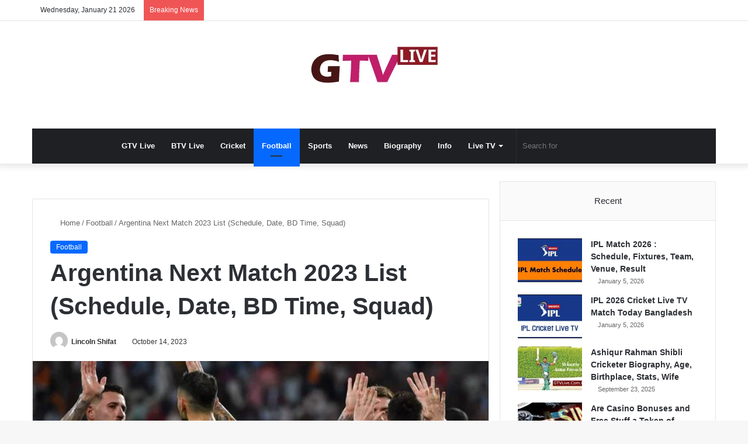

--- FILE ---
content_type: text/html; charset=UTF-8
request_url: https://gtvlive.com.bd/argentina-next-match-list-date/
body_size: 40266
content:
<!DOCTYPE html><html lang="en-US" class="" data-skin="light"><head><script data-no-optimize="1">var litespeed_docref=sessionStorage.getItem("litespeed_docref");litespeed_docref&&(Object.defineProperty(document,"referrer",{get:function(){return litespeed_docref}}),sessionStorage.removeItem("litespeed_docref"));</script> <meta charset="UTF-8" /><link rel="profile" href="https://gmpg.org/xfn/11" /><meta http-equiv='x-dns-prefetch-control' content='on'><link rel='dns-prefetch' href='//cdnjs.cloudflare.com' /><link rel='dns-prefetch' href='//ajax.googleapis.com' /><link rel='dns-prefetch' href='//fonts.googleapis.com' /><link rel='dns-prefetch' href='//fonts.gstatic.com' /><link rel='dns-prefetch' href='//s.gravatar.com' /><link rel='dns-prefetch' href='//www.google-analytics.com' /><link rel='preload' as='script' href='https://ajax.googleapis.com/ajax/libs/webfont/1/webfont.js'><meta name='robots' content='index, follow, max-image-preview:large, max-snippet:-1, max-video-preview:-1' /><title>Argentina Next Match 2023 List (Schedule, Date, BD Time, Squad)</title><meta name="description" content="Argentina Next Match 2023 list or Argentina match schedule for 2023. Find Argentina next match date, time, squad, and live stream details." /><link rel="canonical" href="https://gtvlive.com.bd/argentina-next-match-list-date/" /><meta property="og:locale" content="en_US" /><meta property="og:type" content="article" /><meta property="og:title" content="Argentina Next Match 2023 List (Schedule, Date, BD Time, Squad)" /><meta property="og:description" content="Argentina Next Match 2023 list or Argentina match schedule for 2023. Find Argentina next match date, time, squad, and live stream details." /><meta property="og:url" content="https://gtvlive.com.bd/argentina-next-match-list-date/" /><meta property="og:site_name" content="GTV Live" /><meta property="article:published_time" content="2023-10-13T20:00:48+00:00" /><meta property="article:modified_time" content="2023-10-14T09:39:16+00:00" /><meta property="og:image" content="https://gtvlive.com.bd/wp-content/uploads/2023/01/Argentina-Next-Match-2023-List.jpg" /><meta property="og:image:width" content="644" /><meta property="og:image:height" content="362" /><meta property="og:image:type" content="image/jpeg" /><meta name="author" content="Lincoln Shifat" /><meta name="twitter:card" content="summary_large_image" /><meta name="twitter:label1" content="Written by" /><meta name="twitter:data1" content="Lincoln Shifat" /><meta name="twitter:label2" content="Est. reading time" /><meta name="twitter:data2" content="4 minutes" /> <script type="application/ld+json" class="yoast-schema-graph">{"@context":"https://schema.org","@graph":[{"@type":"Article","@id":"https://gtvlive.com.bd/argentina-next-match-list-date/#article","isPartOf":{"@id":"https://gtvlive.com.bd/argentina-next-match-list-date/"},"author":{"name":"Lincoln Shifat","@id":"https://gtvlive.com.bd/#/schema/person/515451881470b00b6d4a66f7e525fc76"},"headline":"Argentina Next Match 2023 List (Schedule, Date, BD Time, Squad)","datePublished":"2023-10-13T20:00:48+00:00","dateModified":"2023-10-14T09:39:16+00:00","mainEntityOfPage":{"@id":"https://gtvlive.com.bd/argentina-next-match-list-date/"},"wordCount":763,"publisher":{"@id":"https://gtvlive.com.bd/#organization"},"image":{"@id":"https://gtvlive.com.bd/argentina-next-match-list-date/#primaryimage"},"thumbnailUrl":"https://gtvlive.com.bd/wp-content/uploads/2023/01/Argentina-Next-Match-2023-List.jpg","articleSection":["Football"],"inLanguage":"en-US"},{"@type":"WebPage","@id":"https://gtvlive.com.bd/argentina-next-match-list-date/","url":"https://gtvlive.com.bd/argentina-next-match-list-date/","name":"Argentina Next Match 2023 List (Schedule, Date, BD Time, Squad)","isPartOf":{"@id":"https://gtvlive.com.bd/#website"},"primaryImageOfPage":{"@id":"https://gtvlive.com.bd/argentina-next-match-list-date/#primaryimage"},"image":{"@id":"https://gtvlive.com.bd/argentina-next-match-list-date/#primaryimage"},"thumbnailUrl":"https://gtvlive.com.bd/wp-content/uploads/2023/01/Argentina-Next-Match-2023-List.jpg","datePublished":"2023-10-13T20:00:48+00:00","dateModified":"2023-10-14T09:39:16+00:00","description":"Argentina Next Match 2023 list or Argentina match schedule for 2023. Find Argentina next match date, time, squad, and live stream details.","breadcrumb":{"@id":"https://gtvlive.com.bd/argentina-next-match-list-date/#breadcrumb"},"inLanguage":"en-US","potentialAction":[{"@type":"ReadAction","target":["https://gtvlive.com.bd/argentina-next-match-list-date/"]}]},{"@type":"ImageObject","inLanguage":"en-US","@id":"https://gtvlive.com.bd/argentina-next-match-list-date/#primaryimage","url":"https://gtvlive.com.bd/wp-content/uploads/2023/01/Argentina-Next-Match-2023-List.jpg","contentUrl":"https://gtvlive.com.bd/wp-content/uploads/2023/01/Argentina-Next-Match-2023-List.jpg","width":644,"height":362,"caption":"Argentina Next Match BD Time"},{"@type":"BreadcrumbList","@id":"https://gtvlive.com.bd/argentina-next-match-list-date/#breadcrumb","itemListElement":[{"@type":"ListItem","position":1,"name":"Home","item":"https://gtvlive.com.bd/"},{"@type":"ListItem","position":2,"name":"Argentina Next Match 2023 List (Schedule, Date, BD Time, Squad)"}]},{"@type":"WebSite","@id":"https://gtvlive.com.bd/#website","url":"https://gtvlive.com.bd/","name":"GTV Live","description":"Watch Gazi Tv Live Cricket (গাজী টিভি লাইভ)","publisher":{"@id":"https://gtvlive.com.bd/#organization"},"potentialAction":[{"@type":"SearchAction","target":{"@type":"EntryPoint","urlTemplate":"https://gtvlive.com.bd/?s={search_term_string}"},"query-input":{"@type":"PropertyValueSpecification","valueRequired":true,"valueName":"search_term_string"}}],"inLanguage":"en-US"},{"@type":"Organization","@id":"https://gtvlive.com.bd/#organization","name":"GTV Live","url":"https://gtvlive.com.bd/","logo":{"@type":"ImageObject","inLanguage":"en-US","@id":"https://gtvlive.com.bd/#/schema/logo/image/","url":"https://i2.wp.com/gtvlive.com.bd/wp-content/uploads/2019/12/gtv-live.jpg?fit=1209%2C637&ssl=1","contentUrl":"https://i2.wp.com/gtvlive.com.bd/wp-content/uploads/2019/12/gtv-live.jpg?fit=1209%2C637&ssl=1","width":1209,"height":637,"caption":"GTV Live"},"image":{"@id":"https://gtvlive.com.bd/#/schema/logo/image/"}},{"@type":"Person","@id":"https://gtvlive.com.bd/#/schema/person/515451881470b00b6d4a66f7e525fc76","name":"Lincoln Shifat","image":{"@type":"ImageObject","inLanguage":"en-US","@id":"https://gtvlive.com.bd/#/schema/person/image/","url":"https://gtvlive.com.bd/wp-content/litespeed/avatar/f26d6da503fd09d4e27d28cf8d41b545.jpg?ver=1768906128","contentUrl":"https://gtvlive.com.bd/wp-content/litespeed/avatar/f26d6da503fd09d4e27d28cf8d41b545.jpg?ver=1768906128","caption":"Lincoln Shifat"},"description":"Sports writer and expert Lincoln Shifat joined GTV in 2022. He's long been established as one of the football &amp; cricket freaks in the community. He is always active with updated football news happening around the globe.","sameAs":["https://gtvlive.com.bd/"],"url":"https://gtvlive.com.bd/author/akash/"}]}</script> <link rel='dns-prefetch' href='//stats.wp.com' /><link rel='dns-prefetch' href='//c0.wp.com' /><link rel="alternate" type="application/rss+xml" title="GTV Live &raquo; Feed" href="https://gtvlive.com.bd/feed/" /><link rel="alternate" type="application/rss+xml" title="GTV Live &raquo; Comments Feed" href="https://gtvlive.com.bd/comments/feed/" /><style type="text/css">:root{
			
					--main-nav-background: #1f2024;
					--main-nav-secondry-background: rgba(0,0,0,0.2);
					--main-nav-primary-color: #0088ff;
					--main-nav-contrast-primary-color: #FFFFFF;
					--main-nav-text-color: #FFFFFF;
					--main-nav-secondry-text-color: rgba(225,255,255,0.5);
					--main-nav-main-border-color: rgba(255,255,255,0.07);
					--main-nav-secondry-border-color: rgba(255,255,255,0.04);
				
			}</style><meta name="viewport" content="width=device-width, initial-scale=1.0" /><style id="litespeed-ccss">:root{--main-nav-background:#1f2024;--main-nav-secondry-background:rgba(0,0,0,.2);--main-nav-primary-color:#08f;--main-nav-contrast-primary-color:#fff;--main-nav-text-color:#fff;--main-nav-secondry-text-color:rgba(225,255,255,.5);--main-nav-main-border-color:rgba(255,255,255,.07);--main-nav-secondry-border-color:rgba(255,255,255,.04)}body{--wp--preset--color--black:#000;--wp--preset--color--cyan-bluish-gray:#abb8c3;--wp--preset--color--white:#fff;--wp--preset--color--pale-pink:#f78da7;--wp--preset--color--vivid-red:#cf2e2e;--wp--preset--color--luminous-vivid-orange:#ff6900;--wp--preset--color--luminous-vivid-amber:#fcb900;--wp--preset--color--light-green-cyan:#7bdcb5;--wp--preset--color--vivid-green-cyan:#00d084;--wp--preset--color--pale-cyan-blue:#8ed1fc;--wp--preset--color--vivid-cyan-blue:#0693e3;--wp--preset--color--vivid-purple:#9b51e0;--wp--preset--gradient--vivid-cyan-blue-to-vivid-purple:linear-gradient(135deg,rgba(6,147,227,1) 0%,#9b51e0 100%);--wp--preset--gradient--light-green-cyan-to-vivid-green-cyan:linear-gradient(135deg,#7adcb4 0%,#00d082 100%);--wp--preset--gradient--luminous-vivid-amber-to-luminous-vivid-orange:linear-gradient(135deg,rgba(252,185,0,1) 0%,rgba(255,105,0,1) 100%);--wp--preset--gradient--luminous-vivid-orange-to-vivid-red:linear-gradient(135deg,rgba(255,105,0,1) 0%,#cf2e2e 100%);--wp--preset--gradient--very-light-gray-to-cyan-bluish-gray:linear-gradient(135deg,#eee 0%,#a9b8c3 100%);--wp--preset--gradient--cool-to-warm-spectrum:linear-gradient(135deg,#4aeadc 0%,#9778d1 20%,#cf2aba 40%,#ee2c82 60%,#fb6962 80%,#fef84c 100%);--wp--preset--gradient--blush-light-purple:linear-gradient(135deg,#ffceec 0%,#9896f0 100%);--wp--preset--gradient--blush-bordeaux:linear-gradient(135deg,#fecda5 0%,#fe2d2d 50%,#6b003e 100%);--wp--preset--gradient--luminous-dusk:linear-gradient(135deg,#ffcb70 0%,#c751c0 50%,#4158d0 100%);--wp--preset--gradient--pale-ocean:linear-gradient(135deg,#fff5cb 0%,#b6e3d4 50%,#33a7b5 100%);--wp--preset--gradient--electric-grass:linear-gradient(135deg,#caf880 0%,#71ce7e 100%);--wp--preset--gradient--midnight:linear-gradient(135deg,#020381 0%,#2874fc 100%);--wp--preset--font-size--small:13px;--wp--preset--font-size--medium:20px;--wp--preset--font-size--large:36px;--wp--preset--font-size--x-large:42px;--wp--preset--spacing--20:.44rem;--wp--preset--spacing--30:.67rem;--wp--preset--spacing--40:1rem;--wp--preset--spacing--50:1.5rem;--wp--preset--spacing--60:2.25rem;--wp--preset--spacing--70:3.38rem;--wp--preset--spacing--80:5.06rem;--wp--preset--shadow--natural:6px 6px 9px rgba(0,0,0,.2);--wp--preset--shadow--deep:12px 12px 50px rgba(0,0,0,.4);--wp--preset--shadow--sharp:6px 6px 0px rgba(0,0,0,.2);--wp--preset--shadow--outlined:6px 6px 0px -3px rgba(255,255,255,1),6px 6px rgba(0,0,0,1);--wp--preset--shadow--crisp:6px 6px 0px rgba(0,0,0,1)}:root{--brand-color:#0669ff;--dark-brand-color:#0051cc;--bright-color:#fff;--base-color:#2c2f34}html{-ms-touch-action:manipulation;touch-action:manipulation;-webkit-text-size-adjust:100%;-ms-text-size-adjust:100%}article,aside,figure,header,nav{display:block}a{background-color:transparent}img{border-style:none}figure{margin:1em 0}button,input{font:inherit}button,input{overflow:visible}button,input{margin:0}button{text-transform:none}button,[type=submit]{-webkit-appearance:button}button::-moz-focus-inner,input::-moz-focus-inner{border:0;padding:0}button:-moz-focusring,input:-moz-focusring{outline:1px dotted ButtonText}[type=checkbox]{box-sizing:border-box;padding:0}[type=search]{-webkit-appearance:textfield}[type=search]::-webkit-search-cancel-button,[type=search]::-webkit-search-decoration{-webkit-appearance:none}*{padding:0;margin:0;list-style:none;border:0;outline:none;box-sizing:border-box}*:before,*:after{box-sizing:border-box}body{background:#f7f7f7;color:var(--base-color);font-family:-apple-system,BlinkMacSystemFont,"Segoe UI",Roboto,Oxygen,Oxygen-Sans,Ubuntu,Cantarell,"Helvetica Neue","Open Sans",Arial,sans-serif;font-size:13px;line-height:21px}h1,h3,.the-subtitle{line-height:1.4;font-weight:600}h1{font-size:41px;font-weight:700}h3{font-size:23px}.the-subtitle{font-size:17px}a{color:var(--base-color);text-decoration:none}img{max-width:100%;height:auto}.screen-reader-text{clip:rect(1px,1px,1px,1px);position:absolute!important;height:1px;width:1px;overflow:hidden}.stream-item{text-align:center;position:relative;z-index:2;margin:20px 0;padding:0}@media (max-width:991px){.has-header-ad.has-header-below-ad .stream-item-below-header{margin-top:0}}.header-layout-2 .stream-item-top-wrapper{width:100%;max-width:100%;float:none;clear:both}@media (min-width:992px){.header-layout-2.has-normal-width-logo .stream-item-top-wrapper{margin-top:0}}.tie-icon:before,[class^=tie-icon-],[class*=" tie-icon-"]{font-family:'tiefonticon'!important;speak:never;font-style:normal;font-weight:400;font-variant:normal;text-transform:none;line-height:1;-webkit-font-smoothing:antialiased;-moz-osx-font-smoothing:grayscale;display:inline-block}body.tie-no-js a.remove,body.tie-no-js .menu-sub-content{display:none!important}body.tie-no-js .tie-icon:before,body.tie-no-js [class^=tie-icon-],body.tie-no-js [class*=" tie-icon-"]{visibility:hidden!important}body.tie-no-js [class^=tie-icon-]:before,body.tie-no-js [class*=" tie-icon-"]:before{content:"\f105"}.tie-popup,#autocomplete-suggestions{display:none}.container{margin-right:auto;margin-left:auto;padding-left:15px;padding-right:15px}.container:after{content:"";display:table;clear:both}@media (min-width:768px){.container{width:100%}}@media (min-width:1200px){.container{max-width:1200px}}.tie-row{margin-left:-15px;margin-right:-15px}.tie-row:after{content:"";display:table;clear:both}.tie-col-md-4,.tie-col-md-8,.tie-col-xs-12{position:relative;min-height:1px;padding-left:15px;padding-right:15px}.tie-col-xs-12{float:left}.tie-col-xs-12{width:100%}@media (min-width:992px){.tie-col-md-4,.tie-col-md-8{float:left}.tie-col-md-4{width:33.33333%}.tie-col-md-8{width:66.66667%}}.tie-alignleft{float:left}.tie-alignright{float:right}.fullwidth{width:100%!important}.clearfix:before,.clearfix:after{content:"20";display:block;height:0;overflow:hidden}.clearfix:after{clear:both}.tie-container,#tie-wrapper{height:100%;min-height:650px}.tie-container{position:relative;overflow:hidden}#tie-wrapper{background:#fff;position:relative;z-index:108;height:100%;margin:0 auto}.container-wrapper{background:#fff;border:1px solid rgba(0,0,0,.1);border-radius:2px;padding:30px}#content{margin-top:30px}@media (max-width:991px){#content{margin-top:15px}}.site-content{-ms-word-wrap:break-word;word-wrap:break-word}.theme-header{background:#fff;position:relative;z-index:999}.theme-header:after{content:"";display:table;clear:both}.theme-header.has-shadow{box-shadow:0 0 10px 5px rgba(0,0,0,.1)}.logo-row{position:relative}#logo{margin-top:40px;margin-bottom:40px;display:block;float:left}#logo img{vertical-align:middle}#logo a{display:inline-block}.header-layout-2 #logo{float:none;text-align:center}.header-layout-2 #logo img{margin-right:auto;margin-left:auto}.header-layout-2 .logo-container{width:100%;float:none}@media (max-width:991px){#theme-header.has-normal-width-logo #logo{margin:14px 0!important;text-align:left;line-height:1}#theme-header.has-normal-width-logo #logo img{width:auto;height:auto;max-width:190px}}@media (max-width:479px){#theme-header.has-normal-width-logo #logo img{max-width:160px;max-height:60px!important}}@media (max-width:991px){#theme-header.mobile-header-default:not(.header-layout-1) #logo{-webkit-flex-grow:10;-ms-flex-positive:10;flex-grow:10}}.components{float:right}.components>li{position:relative;float:right;list-style:none}.components>li>a{display:block;position:relative;width:30px;text-align:center;line-height:inherit;font-size:16px}.components .search-bar{width:auto;border:solid rgba(0,0,0,.1);border-width:0 1px;margin-left:10px}.components #search{position:relative;background:0 0}.components #search-input{border:0;margin-bottom:0;line-height:inherit;width:100%;background:0 0;padding:0 25px 0 10px;border-radius:0;box-sizing:border-box;font-size:inherit}.components #search-submit{position:absolute;right:0;top:0;width:40px;line-height:inherit;color:#777;background:0 0;font-size:15px;padding:0}.header-layout-2 #menu-components-wrap{display:-webkit-flex;display:-ms-flexbox;display:flex;-webkit-justify-content:center;-ms-flex-pack:center;justify-content:center}@media (max-width:991px){.logo-container{border-width:0;display:-webkit-flex;display:-ms-flexbox;display:flex;-webkit-flex-flow:row nowrap;-ms-flex-flow:row nowrap;flex-flow:row nowrap;-webkit-align-items:center;-ms-flex-align:center;align-items:center;-webkit-justify-content:space-between;-ms-flex-pack:justify;justify-content:space-between}}.mobile-header-components{display:none;z-index:10;height:30px;line-height:30px;-webkit-flex-wrap:nowrap;-ms-flex-wrap:nowrap;flex-wrap:nowrap;-webkit-flex:1 1 0%;-ms-flex:1 1 0%;flex:1 1 0%}.mobile-header-components .components{float:none;display:-webkit-flex!important;display:-ms-flexbox!important;display:flex!important;-webkit-justify-content:stretch;-ms-flex-pack:stretch;justify-content:stretch}.mobile-header-components .components li.custom-menu-link{display:inline-block;float:none}.mobile-header-components .components li.custom-menu-link>a{width:20px;padding-bottom:15px}.mobile-header-components .tie-mobile-menu-icon{font-size:20px}.mobile-header-components .nav-icon{display:inline-block;width:20px;height:2px;background-color:var(--base-color);position:relative;top:-4px}.mobile-header-components .nav-icon:before,.mobile-header-components .nav-icon:after{position:absolute;right:0;background-color:var(--base-color);content:'';display:block;width:100%;height:100%;-webkit-transform:translateZ(0);transform:translateZ(0);-webkit-backface-visibility:hidden;backface-visibility:hidden}.mobile-header-components .nav-icon:before{-webkit-transform:translateY(-7px);-ms-transform:translateY(-7px);transform:translateY(-7px)}.mobile-header-components .nav-icon:after{-webkit-transform:translateY(7px);-ms-transform:translateY(7px);transform:translateY(7px)}#mobile-header-components-area_2 .components{-webkit-flex-direction:row-reverse;-ms-flex-direction:row-reverse;flex-direction:row-reverse}#mobile-header-components-area_2 .components li.custom-menu-link>a{margin-left:15px}@media (max-width:991px){.logo-container:before,.logo-container:after{height:1px}#tie-body #mobile-container,.mobile-header-components{display:block}#slide-sidebar-widgets{display:none}}.top-nav{background-color:#fff;position:relative;z-index:10;line-height:35px;border:1px solid rgba(0,0,0,.1);border-width:1px 0;color:var(--base-color)}.main-nav-below.top-nav-above .top-nav{border-top-width:0}.top-nav a:not(.button):not(:hover){color:var(--base-color)}.topbar-wrapper{display:-webkit-flex;display:-ms-flexbox;display:flex;min-height:35px}.top-nav .tie-alignleft,.top-nav .tie-alignright{-webkit-flex-grow:1;-ms-flex-positive:1;flex-grow:1;position:relative}.top-nav.has-breaking-news .tie-alignleft{-webkit-flex:1 0 100px;-ms-flex:1 0 100px;flex:1 0 100px}.top-nav.has-breaking-news .tie-alignright{-webkit-flex-grow:0;-ms-flex-positive:0;flex-grow:0;z-index:1}.topbar-today-date{float:left;padding-right:15px;font-size:12px;-webkit-flex-shrink:0;-ms-flex-negative:0;flex-shrink:0}.topbar-today-date:before{font-size:13px;content:"\f017"}@media (max-width:991px){.topbar-today-date,.theme-header .components{display:none}}.breaking{display:none}.main-nav-wrapper{position:relative;z-index:4}.main-nav{background-color:var(--main-nav-background);color:var(--main-nav-primary-color);position:relative;border:1px solid var(--main-nav-main-border-color);border-width:1px 0}.main-menu-wrapper{border:0 solid var(--main-nav-main-border-color);position:relative}@media (min-width:992px){.header-menu{float:left}.header-menu .menu li{display:block;float:left}.header-menu .menu a{display:block;position:relative}.header-menu .menu .sub-menu a{padding:8px 10px}.header-menu .menu ul{box-shadow:0 2px 5px rgba(0,0,0,.1)}.header-menu .menu ul li{position:relative}.header-menu .menu ul a{border-width:0 0 1px}#main-nav{z-index:9;line-height:60px}#main-nav .search-bar{border-color:var(--main-nav-main-border-color)}.main-menu .menu>li>a{padding:0 14px;font-size:13px;font-weight:600}.main-menu .menu>li>.menu-sub-content{border-top:2px solid var(--main-nav-primary-color)}.main-menu .menu>li.tie-current-menu{border-bottom:5px solid var(--main-nav-primary-color);margin-bottom:-5px}.main-menu .menu>li.tie-current-menu>a:after{content:"";width:20px;height:2px;position:absolute;margin-top:17px;left:50%;top:50%;bottom:auto;right:auto;-webkit-transform:translateX(-50%) translateY(-50%);-ms-transform:translateX(-50%) translateY(-50%);transform:translateX(-50%) translateY(-50%);background:#2c2f34}.main-menu .menu ul{line-height:20px;z-index:1}.main-menu .menu-sub-content{background:var(--main-nav-background);display:none;padding:15px;width:230px;position:absolute;box-shadow:0 2px 2px rgba(0,0,0,.15)}.main-menu .menu-sub-content a{width:200px}nav.main-nav .menu>li.tie-current-menu>a{background-color:var(--main-nav-primary-color);color:var(--main-nav-contrast-primary-color)}.main-nav .menu a{color:var(--main-nav-text-color)}.main-nav-dark{--main-nav-background:#1f2024;--main-nav-secondry-background:rgba(0,0,0,.2);--main-nav-primary-color:var(--brand-color);--main-nav-contrast-primary-color:var(--bright-color);--main-nav-text-color:#fff;--main-nav-secondry-text-color:rgba(225,255,255,.5);--main-nav-main-border-color:rgba(255,255,255,.07);--main-nav-secondry-border-color:rgba(255,255,255,.04)}.main-nav-dark .main-nav{border-width:0}}@media (min-width:992px){.menu-item-has-children>a:before{content:'';position:absolute;right:12px;margin-top:2px;top:50%;bottom:auto;-webkit-transform:translateY(-50%);-ms-transform:translateY(-50%);transform:translateY(-50%);width:0;height:0;border:4px solid transparent;border-top:4px solid #fff}.menu>.menu-item-has-children:not(.is-icon-only)>a{padding-right:25px}.main-menu .menu>li.tie-current-menu>a:before{border-top-color:var(--bright-color)}}@media (min-width:992px){.main-nav-boxed .main-nav{border-width:0}.main-nav-boxed .main-menu-wrapper{float:left;width:100%;background-color:var(--main-nav-background)}.main-nav-boxed .main-menu-wrapper .search-bar{border-right-width:0}}.main-nav-boxed .main-nav:not(.fixed-nav){background:0 0!important}@media only screen and (min-width:992px) and (max-width:1100px){.main-nav .menu>li:not(.is-icon-only)>a{padding-left:7px;padding-right:7px}.main-nav .menu>li:not(.is-icon-only)>a:before{display:none}}@media (max-width:991px){#tie-wrapper header#theme-header{box-shadow:none;background:0 0!important}.logo-container{border-width:0;box-shadow:0 3px 7px 0 rgba(0,0,0,.1)}.logo-container{background-color:#fff}.header-layout-2 .main-nav-wrapper{display:none}.main-menu-wrapper .tie-alignleft{width:100%}}.main-nav-dark .main-nav input{color:#ccc}@media (max-width:767px){.magazine1:not(.has-builder):not(.error404) .main-content,.magazine1:not(.has-builder):not(.error404) .sidebar{padding-left:0;padding-right:0}}input{border:1px solid rgba(0,0,0,.1);color:var(--base-color);font-size:13px;outline:none;padding:5px;line-height:23px;border-radius:2px;max-width:100%;background-color:transparent}input:not([type=checkbox]):not([type=radio]){-webkit-appearance:none;-moz-appearance:none;appearance:none;outline:none}@media (max-width:767px){input:not([type=submit]){font-size:16px!important}}.button,[type=submit]{width:auto;position:relative;background-color:var(--brand-color);color:var(--bright-color);padding:7px 15px;margin:0;font-weight:400;font-size:13px;display:inline-block;text-align:center;line-height:21px;border:none;text-decoration:none;vertical-align:middle;border-radius:2px;-webkit-appearance:none;-moz-appearance:none;appearance:none}@media (min-width:992px){.sidebar-right .main-content{float:left}.sidebar-right .sidebar{float:right}.sidebar-right.magazine1 .main-content{padding-right:3px}}.post-thumb{position:relative;height:100%;display:block;-webkit-backface-visibility:hidden;backface-visibility:hidden;-webkit-transform:rotate(0);-ms-transform:rotate(0);transform:rotate(0)}.post-thumb img{width:100%;display:block}.post-thumb .post-cat-wrap{position:absolute;bottom:10px;margin:0;right:10px}.post-meta{margin:10px 0 8px;font-size:12px;overflow:hidden}.post-meta,.post-meta a:not(:hover){color:#666}.post-meta .meta-item{margin-right:8px;display:inline-block}.post-meta .meta-item.tie-icon:before{padding-right:3px}.post-meta .meta-item.date:before{content:"\f017"}@media (max-width:767px){.entry-header .post-meta>span,.main-content .post-meta>span{float:left}}.post-cat-wrap{position:relative;z-index:3;margin-bottom:5px;font-weight:400;font-family:inherit!important;line-height:0;display:block}.post-cat{display:inline-block;background:var(--brand-color);color:var(--bright-color);padding:0 10px;font-size:12px;line-height:1.85em;margin-right:4px;position:relative;white-space:nowrap;word-wrap:normal;letter-spacing:0;border-radius:4px}.post-cat:first-child:last-child{margin:0}#breadcrumb{margin:50px 0 0}#breadcrumb,#breadcrumb a:not(:hover){color:#666}#breadcrumb .delimiter{margin:0 3px;font-style:normal}.entry-header-outer #breadcrumb{margin:0 0 20px;padding:0}@media (max-width:767px){.single-post #breadcrumb .current,.single-post #breadcrumb em:last-of-type{display:none}}.entry-header{padding:30px 30px 0;margin-bottom:20px}@media (max-width:991px){.entry-header{padding:20px 20px 0}}@media (max-width:767px){.container-wrapper{padding:20px 15px}}.tabs{max-height:75px;width:100%;padding:0;border:1px solid rgba(0,0,0,.1);border-width:0 0 1px;display:-webkit-flex;display:-ms-flexbox;display:flex;-webkit-flex-flow:row wrap;-ms-flex-flow:row wrap;flex-flow:row wrap}.tabs li{display:inline-block;position:relative;padding:0!important}.tabs a{background:rgba(0,0,0,.02);display:block;text-align:center;border:1px solid rgba(0,0,0,.1);border-width:0 1px 1px 0;font-size:15px}.tabs a:not(:hover){color:var(--base-color)}.tabs>li>a{line-height:65px;padding:0 15px;border-bottom-color:transparent}.tab-content{padding:30px;display:none}.tab-content{position:relative}@media (max-width:767px){.tab-content{padding:20px}}.tab-content-elements li{opacity:0}.tab-content:not(.is-not-active):first-of-type{display:block}.tab-content:not(.is-not-active):first-of-type .tab-content-elements li{opacity:1}.tabs-container-wrapper{padding:0!important}.normal-side .tabs{display:-webkit-flex;display:-ms-flexbox;display:flex}.normal-side .tabs li{-webkit-flex-grow:1;-ms-flex-positive:1;flex-grow:1}.normal-side .tabs a{overflow:hidden;text-overflow:ellipsis;white-space:nowrap;padding:0 10px!important}.normal-side .tabs li:last-child a{border-right-width:0}@media (max-width:320px){.normal-side .tabs{max-height:none;border-bottom:0}.normal-side .tabs li{display:block;width:100%;float:none}.normal-side .tabs a{border-bottom-color:rgba(0,0,0,.1);border-width:0 0 1px}}.block-head-1 .the-global-title{position:relative;font-size:17px;padding:0 0 15px;border-bottom:2px solid rgba(0,0,0,.1);margin-bottom:20px}.block-head-1 .the-global-title:after{content:"";background:#2c2f34;width:40px;height:2px;position:absolute;bottom:-2px;left:0}.block-head-1 .the-global-title:before{content:"";width:0;height:0;position:absolute;bottom:-5px;left:0;border-left:0;border-right:5px solid transparent;border-top:5px solid #2c2f34}.block-head-1 .dark-skin .widget-title:after{background:#fff}.block-head-1 .dark-skin .widget-title:before{border-top-color:#fff}.block-head-1 .dark-skin .the-global-title{color:#fff;border-bottom-color:rgba(255,255,255,.1)}.side-aside{position:fixed;top:0;z-index:111;visibility:hidden;width:350px;max-width:100%;height:100%;background:#131416;background-repeat:no-repeat;background-position:center top;background-size:cover;overflow-y:auto}@media (min-width:992px){.side-aside{right:0;-webkit-transform:translate(350px,0);-ms-transform:translate(350px,0);transform:translate(350px,0)}}.dark-skin{--lazyload-loading-color:#161717}.dark-skin{background-color:#1f2024;color:#fff}.dark-skin input:not([type=submit]){color:#ccc}.dark-skin a:not(:hover){color:#fff}.dark-skin input:not([type=submit]){border-color:rgba(255,255,255,.1)}.dark-skin .container-wrapper{background-color:#1f2024;border-color:rgba(255,255,255,.1)}.dark-skin .widget a:not(:hover),.dark-skin .widget-title{color:#fff}.dark-skin .widget-title-icon{color:#ccc}.sidebar .container-wrapper{margin-bottom:30px}@media (max-width:991px){.sidebar .container-wrapper{margin-bottom:15px}}body:not(.has-builder) .sidebar .container-wrapper:last-child{margin-bottom:0}@media (max-width:991px){.has-sidebar .sidebar{margin-top:15px}}.widget-title{position:relative}.widget-title .the-subtitle{font-size:15px;min-height:15px}.widget-title-icon{position:absolute;right:0;top:1px;color:#b9bec3;font-size:15px}.widget-title-icon:before{content:"\f08d"}.post-widget-body{padding-left:125px}.post-widget-body .post-title{font-size:14px;line-height:1.4;margin-bottom:5px}.post-widget-thumbnail{float:left;margin-right:15px;position:relative}.post-widget-thumbnail img.tie-small-image{width:110px}.widget li{padding:6px 0}.widget li:first-child{padding-top:0}.widget li:last-child{padding-bottom:0;border-bottom:0}.widget li:after{clear:both;display:table;content:""}.widget .post-meta{margin:2px 0 0;font-size:11px;line-height:17px}.widget_recent_entries .widget-title-icon:before{content:"\f0f6"}.posts-list-big-first .posts-list-items li:first-child{padding-bottom:20px}.posts-list-big-first li:first-child .post-widget-thumbnail{width:100%;margin-right:0;margin-bottom:10px}.posts-list-big-first li:first-child .post-widget-thumbnail a{min-height:40px}.posts-list-big-first li:first-child .post-widget-body{padding-left:0}.posts-list-big-first li:first-child .post-title{font-size:18px}@media (max-width:991px){.posts-list-big-first .posts-list-items{overflow:hidden}.posts-list-big-first li{width:48%;float:left}.posts-list-big-first li:nth-child(2n+1){clear:both}}@media (max-width:670px){.posts-list-big-first li{width:100%}}form.search-form{overflow:auto;position:relative;width:100%;margin-top:10px}.search-field{float:left;width:73%;padding:8px 15px}.search-submit[type=submit]{float:right;padding:10px 5px;margin-left:2%;width:25%}.login-widget .widget-title-icon:before{content:"\f023"}.login-widget form input[type=text],.login-widget form input[type=password]{width:100%;float:none;margin-bottom:15px}.login-widget .pass-container{position:relative}.login-widget .pass-container input[type=password]{padding-right:70px}.login-widget .forget-text{position:absolute;right:10px;line-height:37px;top:0;font-size:12px}.login-widget .forget-text:not(:hover){color:#666}.login-widget .rememberme{display:block;margin-bottom:15px}li.widget-post-list{padding:7px 0;position:relative}.widget_recent_entries li{padding:5px 0 5px 12px;font-size:105%}.widget_recent_entries li a:before{content:"\f106";font-family:'tiefonticon';color:#2c2f34;font-size:13px;display:inline-block;line-height:18px;width:12px;margin-left:-12px;text-align:left}.dark-skin .widget_recent_entries li a:before{color:#ccc}.social-icons-widget ul{margin:0 -3px}@media (min-width:992px){.theme-header .logo-row>div{height:auto!important}}.breaking{float:left;width:100%;height:35px;line-height:35px;display:block!important}.breaking-title{padding:0 10px;display:block;float:left;color:#fff;font-size:12px;position:relative}.breaking-title span{position:relative;z-index:1}.breaking-title span.breaking-icon{display:none}@media (max-width:600px){.breaking-title span.breaking-icon{display:inline-block}.breaking-title .breaking-title-text{display:none}}.breaking-title:before{content:"";background:#f05555;width:100%;height:100%;position:absolute;left:0;top:0;z-index:0}.breaking-news{display:none}#mobile-container{display:none;padding:10px 30px 30px}#mobile-menu{margin-bottom:20px;position:relative;padding-top:15px}#mobile-social-icons{margin-bottom:15px}#mobile-social-icons ul{text-align:center;overflow:hidden}#mobile-search .search-form{overflow:hidden}#mobile-search .search-form:after{position:absolute;content:"\f002";font-family:'tiefonticon';top:4px;right:10px;line-height:30px;width:30px;font-size:16px;border-radius:50%;text-align:center;color:#fff}#mobile-search .search-field{background-color:rgba(0,0,0,.05);border-color:rgba(255,255,255,.1);color:#fff;width:100%;border-radius:50px;padding:7px 45px 7px 20px}#mobile-search .search-submit{background:0 0;font-size:0;width:35px;height:38px;position:absolute;top:0;right:5px;z-index:1}#mobile-search input::-webkit-input-placeholder{color:rgba(255,255,255,.6)}#mobile-search input::-moz-placeholder{color:rgba(255,255,255,.6)}#mobile-search input:-moz-placeholder{color:rgba(255,255,255,.6)}#mobile-search input:-ms-input-placeholder{color:rgba(255,255,255,.6)}#tie-wrapper:after{position:absolute;z-index:1000;top:-10%;left:-50%;width:0;height:0;background:rgba(0,0,0,.2);content:'';opacity:0}@media (max-width:991px){.side-aside.appear-from-right{right:0;-webkit-transform:translate(100%,0);-ms-transform:translate(100%,0);transform:translate(100%,0)}.side-aside.is-fullwidth{width:100%}}.is-desktop .side-aside .has-custom-scroll{padding:50px 0 0}.side-aside.dark-skin .container-wrapper{border-radius:0;border:0;background:0 0;box-shadow:none}.side-aside:after{position:absolute;top:0;left:0;width:100%;height:100%;background:rgba(0,0,0,.2);content:'';opacity:1}.side-aside .container-wrapper{padding:30px!important}a.remove{position:absolute;top:0;right:0;display:block;speak:never;-webkit-font-smoothing:antialiased;-moz-osx-font-smoothing:grayscale;width:20px;height:20px;display:block;line-height:20px;text-align:center;font-size:15px}a.remove:before{content:"\e117";font-family:'tiefonticon';color:#e74c3c}a.remove.big-btn{width:25px;height:25px;line-height:25px;font-size:22px}a.remove.light-btn:not(:hover):before{color:#fff}.side-aside a.remove{z-index:1;top:15px;left:50%;right:auto;-webkit-transform:translateX(-50%);-ms-transform:translateX(-50%);transform:translateX(-50%)}.tie-popup a.remove{-webkit-transform:scale(.2);-ms-transform:scale(.2);transform:scale(.2);opacity:0;top:15px;right:15px;z-index:1}.theiaStickySidebar:after{content:"";display:table;clear:both}.side-aside,.has-custom-scroll{overflow-x:hidden;scrollbar-width:thin}.side-aside::-webkit-scrollbar,.has-custom-scroll::-webkit-scrollbar{width:5px}.side-aside::-webkit-scrollbar-track,.has-custom-scroll::-webkit-scrollbar-track{background:0 0}.side-aside::-webkit-scrollbar-thumb,.has-custom-scroll::-webkit-scrollbar-thumb{border-radius:20px;background:rgba(0,0,0,.2)}.dark-skin .has-custom-scroll::-webkit-scrollbar-thumb{background:#000}.tie-popup{position:fixed;z-index:99999;left:0;top:0;height:100%;width:100%;background-color:rgba(0,0,0,.9);display:none;-webkit-perspective:600px;perspective:600px}.tie-popup-container{position:relative;z-index:100;width:90%;max-width:420px;margin:10em auto 0;border-radius:2px;box-shadow:0 0 20px rgba(0,0,0,.2);will-change:transform,opacity;-webkit-transform:scale(.5);-ms-transform:scale(.5);transform:scale(.5);opacity:0}.tie-popup-container .login-submit{padding-top:15px;padding-bottom:15px}.tie-popup-container .container-wrapper{padding:60px;background-color:#fff!important;border-radius:5px}@media (max-width:479px){.tie-popup-container .container-wrapper{padding:30px}}#autocomplete-suggestions{overflow:auto;padding:20px;color:#eee;position:absolute;display:none;width:370px;z-index:9999}.tie-icon-facebook:before{content:"\f09a"}.tie-icon-search:before{content:"\f002"}.tie-icon-author:before{content:"\f007"}.tie-icon-search:before{content:"\f002"}.tie-icon-home:before{content:"\f015"}.tie-icon-random:before{content:"\f074"}.tie-icon-twitter:before{content:"\f099"}.tie-icon-navicon:before{content:"\f0c9"}.tie-icon-bolt:before{content:"\f0e7"}.tie-icon-paper-plane:before{content:"\f1d8"}.tie-icon-whatsapp:before{content:"\f232"}.tie-icon-facebook:before{content:"\f09a"}.post-content.container-wrapper{padding:0}.entry-header{font-size:45px;line-height:1.2}@media (max-width:767px){.entry-header{font-size:28px}}.entry-header .entry-title{margin-bottom:15px}@media (max-width:767px){.entry-header .entry-title{font-size:28px}}.entry-header .post-cat{margin-bottom:6px}.entry-header .post-meta{overflow:inherit;font-size:12px;margin-top:5px;margin-bottom:0;line-height:24px}.entry-header .post-meta .meta-item{margin-right:12px}.entry-header .post-meta,.entry-header .post-meta a:not(:hover){color:#333}.entry-header .post-meta .meta-author{margin:0}.entry-header .post-meta .meta-author a{font-weight:600}.entry-header .post-meta .date:before{content:"22";color:#ccc;margin:0 3px 0 5px;display:inline-block}@media (max-width:767px){.entry-header .post-meta{margin-bottom:-8px}.entry-header .post-meta .meta-item{margin-bottom:8px!important}.entry-header .post-meta>span{float:initial!important}.entry-header .post-meta .meta-author a{font-weight:400}.entry-header .meta-author-avatar img{width:20px;height:20px}}.meta-author-avatar img{width:30px;height:30px;margin-right:3px;margin-top:-5px;vertical-align:middle;border-radius:50%}.post-layout-1 .entry-header-outer{padding:30px 30px 20px}@media (max-width:767px){.post-layout-1 .entry-header-outer{padding:20px}}.post-layout-1 .entry-header{padding:0;margin:0}.featured-area{position:relative;margin-bottom:30px;line-height:1}@media (max-width:767px){.featured-area{margin-bottom:20px}}.featured-area img{width:100%}.single-featured-image{position:relative;margin:0;line-height:0}.share-buttons{padding:18px 28px;line-height:0}@media (max-width:767px){.share-buttons{padding:15px}}.share-buttons-mobile{position:fixed;bottom:0;z-index:999999;width:100%;background:0 0;border:0 none;padding:0}.share-buttons-mobile .share-links a{margin:0;border-radius:0;width:1%;display:table-cell;opacity:1!important}.share-buttons-mobile .share-links a .share-btn-icon{margin:0 auto;float:none}@media (min-width:768px){.share-buttons-mobile{display:none}}.mobile-share-buttons-spacer{height:40px}@media (min-width:768px){.mobile-share-buttons-spacer{display:none}}.share-links a{color:#fff}.share-links{overflow:hidden;position:relative}.share-links .share-btn-icon{font-size:15px}.share-links a{display:inline-block;margin:2px;height:40px;overflow:hidden;position:relative;border-radius:2px;width:40px}.share-links a,.share-links a:before{background-color:#444}.share-links a .share-btn-icon{width:40px;height:40px;float:left;display:block;text-align:center;line-height:40px}.share-links a.facebook-share-btn,.share-links a.facebook-share-btn:before{background:#4080ff}.share-links a.twitter-share-btn,.share-links a.twitter-share-btn:before{background:#40bff5}.share-links a.whatsapp-share-btn,.share-links a.whatsapp-share-btn:before{background:#43d854}.share-links a.telegram-share-btn,.share-links a.telegram-share-btn:before{background:#08c}@media (min-width:768px){a.whatsapp-share-btn,a.telegram-share-btn{display:none!important}}#related-posts .related-item{position:relative;float:left;width:33.333%;padding:0 15px;margin-bottom:20px}@media (max-width:767px){#related-posts .related-item{padding:0 8px}}#related-posts .related-item .post-thumb{margin-bottom:10px}#related-posts .related-item .post-title{font-size:14px;line-height:19px}#related-posts .related-item .post-meta{margin:4px 0 0}.has-sidebar .site-content #related-posts .related-item:nth-child(3n+1){clear:both}@media (max-width:767px){#related-posts .related-item{width:50%!important;clear:none!important}}#related-posts.has-extra-post .related-item:last-child{clear:none!important;display:none}@media only screen and (min-width:320px) and (max-width:767px){#related-posts.has-extra-post .related-item:last-child{display:block}}#reading-position-indicator{display:block;height:5px;position:fixed;bottom:0;left:0;background:var(--brand-color);box-shadow:0 0 10px rgba(0,136,255,.7);width:0;z-index:9999;max-width:100%}#check-also-box{position:fixed;background-color:#fff;z-index:999;bottom:15px;right:-1px;-webkit-transform:translatex(100%);-ms-transform:translatex(100%);transform:translatex(100%);width:340px;padding:30px;border:1px solid rgba(0,0,0,.1);border-radius:2px;border-top-right-radius:0;border-bottom-right-radius:0}#check-also-box .has-first-big-post .post-widget-body{clear:both}#check-also-box .posts-list-big-first li{padding-bottom:0}#check-also-box .posts-list-big-first li .post-title{font-size:18px;line-height:1.3em}@media (max-width:991px){#check-also-box{display:none}}.stream-item-above-post{margin:0 auto 30px}#post-extra-info{display:none}:root{--swiper-theme-color:#007aff}:root{--swiper-navigation-size:44px}:root{--jp-carousel-primary-color:#fff;--jp-carousel-primary-subtle-color:#999;--jp-carousel-bg-color:#000;--jp-carousel-bg-faded-color:#222;--jp-carousel-border-color:#3a3a3a}:root{--jetpack--contact-form--border:1px solid #8c8f94;--jetpack--contact-form--border-color:#8c8f94;--jetpack--contact-form--border-size:1px;--jetpack--contact-form--border-style:solid;--jetpack--contact-form--border-radius:0px;--jetpack--contact-form--input-padding:16px;--jetpack--contact-form--font-size:16px}.screen-reader-text{clip:rect(1px,1px,1px,1px);word-wrap:normal!important;border:0;-webkit-clip-path:inset(50%);clip-path:inset(50%);height:1px;margin:-1px;overflow:hidden;padding:0;position:absolute!important;width:1px}</style><link rel="preload" data-asynced="1" data-optimized="2" as="style" onload="this.onload=null;this.rel='stylesheet'" href="https://gtvlive.com.bd/wp-content/litespeed/ucss/85ff019aaead04188d2db49737b3758d.css?ver=99573" /><script type="litespeed/javascript">!function(a){"use strict";var b=function(b,c,d){function e(a){return h.body?a():void setTimeout(function(){e(a)})}function f(){i.addEventListener&&i.removeEventListener("load",f),i.media=d||"all"}var g,h=a.document,i=h.createElement("link");if(c)g=c;else{var j=(h.body||h.getElementsByTagName("head")[0]).childNodes;g=j[j.length-1]}var k=h.styleSheets;i.rel="stylesheet",i.href=b,i.media="only x",e(function(){g.parentNode.insertBefore(i,c?g:g.nextSibling)});var l=function(a){for(var b=i.href,c=k.length;c--;)if(k[c].href===b)return a();setTimeout(function(){l(a)})};return i.addEventListener&&i.addEventListener("load",f),i.onloadcssdefined=l,l(f),i};"undefined"!=typeof exports?exports.loadCSS=b:a.loadCSS=b}("undefined"!=typeof global?global:this);!function(a){if(a.loadCSS){var b=loadCSS.relpreload={};if(b.support=function(){try{return a.document.createElement("link").relList.supports("preload")}catch(b){return!1}},b.poly=function(){for(var b=a.document.getElementsByTagName("link"),c=0;c<b.length;c++){var d=b[c];"preload"===d.rel&&"style"===d.getAttribute("as")&&(a.loadCSS(d.href,d,d.getAttribute("media")),d.rel=null)}},!b.support()){b.poly();var c=a.setInterval(b.poly,300);a.addEventListener&&a.addEventListener("load",function(){b.poly(),a.clearInterval(c)}),a.attachEvent&&a.attachEvent("onload",function(){a.clearInterval(c)})}}}(this);</script> <link data-asynced="1" as="style" onload="this.onload=null;this.rel='stylesheet'"  rel='preload' id='mediaelement-css' href='https://c0.wp.com/c/6.5.7/wp-includes/js/mediaelement/mediaelementplayer-legacy.min.css' type='text/css' media='all' /><link data-asynced="1" as="style" onload="this.onload=null;this.rel='stylesheet'"  rel='preload' id='wp-mediaelement-css' href='https://c0.wp.com/c/6.5.7/wp-includes/js/mediaelement/wp-mediaelement.min.css' type='text/css' media='all' /><style id='jetpack-sharing-buttons-style-inline-css' type='text/css'>.jetpack-sharing-buttons__services-list{display:flex;flex-direction:row;flex-wrap:wrap;gap:0;list-style-type:none;margin:5px;padding:0}.jetpack-sharing-buttons__services-list.has-small-icon-size{font-size:12px}.jetpack-sharing-buttons__services-list.has-normal-icon-size{font-size:16px}.jetpack-sharing-buttons__services-list.has-large-icon-size{font-size:24px}.jetpack-sharing-buttons__services-list.has-huge-icon-size{font-size:36px}@media print{.jetpack-sharing-buttons__services-list{display:none!important}}.editor-styles-wrapper .wp-block-jetpack-sharing-buttons{gap:0;padding-inline-start:0}ul.jetpack-sharing-buttons__services-list.has-background{padding:1.25em 2.375em}</style><style id='global-styles-inline-css' type='text/css'>body{--wp--preset--color--black: #000000;--wp--preset--color--cyan-bluish-gray: #abb8c3;--wp--preset--color--white: #ffffff;--wp--preset--color--pale-pink: #f78da7;--wp--preset--color--vivid-red: #cf2e2e;--wp--preset--color--luminous-vivid-orange: #ff6900;--wp--preset--color--luminous-vivid-amber: #fcb900;--wp--preset--color--light-green-cyan: #7bdcb5;--wp--preset--color--vivid-green-cyan: #00d084;--wp--preset--color--pale-cyan-blue: #8ed1fc;--wp--preset--color--vivid-cyan-blue: #0693e3;--wp--preset--color--vivid-purple: #9b51e0;--wp--preset--gradient--vivid-cyan-blue-to-vivid-purple: linear-gradient(135deg,rgba(6,147,227,1) 0%,rgb(155,81,224) 100%);--wp--preset--gradient--light-green-cyan-to-vivid-green-cyan: linear-gradient(135deg,rgb(122,220,180) 0%,rgb(0,208,130) 100%);--wp--preset--gradient--luminous-vivid-amber-to-luminous-vivid-orange: linear-gradient(135deg,rgba(252,185,0,1) 0%,rgba(255,105,0,1) 100%);--wp--preset--gradient--luminous-vivid-orange-to-vivid-red: linear-gradient(135deg,rgba(255,105,0,1) 0%,rgb(207,46,46) 100%);--wp--preset--gradient--very-light-gray-to-cyan-bluish-gray: linear-gradient(135deg,rgb(238,238,238) 0%,rgb(169,184,195) 100%);--wp--preset--gradient--cool-to-warm-spectrum: linear-gradient(135deg,rgb(74,234,220) 0%,rgb(151,120,209) 20%,rgb(207,42,186) 40%,rgb(238,44,130) 60%,rgb(251,105,98) 80%,rgb(254,248,76) 100%);--wp--preset--gradient--blush-light-purple: linear-gradient(135deg,rgb(255,206,236) 0%,rgb(152,150,240) 100%);--wp--preset--gradient--blush-bordeaux: linear-gradient(135deg,rgb(254,205,165) 0%,rgb(254,45,45) 50%,rgb(107,0,62) 100%);--wp--preset--gradient--luminous-dusk: linear-gradient(135deg,rgb(255,203,112) 0%,rgb(199,81,192) 50%,rgb(65,88,208) 100%);--wp--preset--gradient--pale-ocean: linear-gradient(135deg,rgb(255,245,203) 0%,rgb(182,227,212) 50%,rgb(51,167,181) 100%);--wp--preset--gradient--electric-grass: linear-gradient(135deg,rgb(202,248,128) 0%,rgb(113,206,126) 100%);--wp--preset--gradient--midnight: linear-gradient(135deg,rgb(2,3,129) 0%,rgb(40,116,252) 100%);--wp--preset--font-size--small: 13px;--wp--preset--font-size--medium: 20px;--wp--preset--font-size--large: 36px;--wp--preset--font-size--x-large: 42px;--wp--preset--spacing--20: 0.44rem;--wp--preset--spacing--30: 0.67rem;--wp--preset--spacing--40: 1rem;--wp--preset--spacing--50: 1.5rem;--wp--preset--spacing--60: 2.25rem;--wp--preset--spacing--70: 3.38rem;--wp--preset--spacing--80: 5.06rem;--wp--preset--shadow--natural: 6px 6px 9px rgba(0, 0, 0, 0.2);--wp--preset--shadow--deep: 12px 12px 50px rgba(0, 0, 0, 0.4);--wp--preset--shadow--sharp: 6px 6px 0px rgba(0, 0, 0, 0.2);--wp--preset--shadow--outlined: 6px 6px 0px -3px rgba(255, 255, 255, 1), 6px 6px rgba(0, 0, 0, 1);--wp--preset--shadow--crisp: 6px 6px 0px rgba(0, 0, 0, 1);}:where(.is-layout-flex){gap: 0.5em;}:where(.is-layout-grid){gap: 0.5em;}body .is-layout-flex{display: flex;}body .is-layout-flex{flex-wrap: wrap;align-items: center;}body .is-layout-flex > *{margin: 0;}body .is-layout-grid{display: grid;}body .is-layout-grid > *{margin: 0;}:where(.wp-block-columns.is-layout-flex){gap: 2em;}:where(.wp-block-columns.is-layout-grid){gap: 2em;}:where(.wp-block-post-template.is-layout-flex){gap: 1.25em;}:where(.wp-block-post-template.is-layout-grid){gap: 1.25em;}.has-black-color{color: var(--wp--preset--color--black) !important;}.has-cyan-bluish-gray-color{color: var(--wp--preset--color--cyan-bluish-gray) !important;}.has-white-color{color: var(--wp--preset--color--white) !important;}.has-pale-pink-color{color: var(--wp--preset--color--pale-pink) !important;}.has-vivid-red-color{color: var(--wp--preset--color--vivid-red) !important;}.has-luminous-vivid-orange-color{color: var(--wp--preset--color--luminous-vivid-orange) !important;}.has-luminous-vivid-amber-color{color: var(--wp--preset--color--luminous-vivid-amber) !important;}.has-light-green-cyan-color{color: var(--wp--preset--color--light-green-cyan) !important;}.has-vivid-green-cyan-color{color: var(--wp--preset--color--vivid-green-cyan) !important;}.has-pale-cyan-blue-color{color: var(--wp--preset--color--pale-cyan-blue) !important;}.has-vivid-cyan-blue-color{color: var(--wp--preset--color--vivid-cyan-blue) !important;}.has-vivid-purple-color{color: var(--wp--preset--color--vivid-purple) !important;}.has-black-background-color{background-color: var(--wp--preset--color--black) !important;}.has-cyan-bluish-gray-background-color{background-color: var(--wp--preset--color--cyan-bluish-gray) !important;}.has-white-background-color{background-color: var(--wp--preset--color--white) !important;}.has-pale-pink-background-color{background-color: var(--wp--preset--color--pale-pink) !important;}.has-vivid-red-background-color{background-color: var(--wp--preset--color--vivid-red) !important;}.has-luminous-vivid-orange-background-color{background-color: var(--wp--preset--color--luminous-vivid-orange) !important;}.has-luminous-vivid-amber-background-color{background-color: var(--wp--preset--color--luminous-vivid-amber) !important;}.has-light-green-cyan-background-color{background-color: var(--wp--preset--color--light-green-cyan) !important;}.has-vivid-green-cyan-background-color{background-color: var(--wp--preset--color--vivid-green-cyan) !important;}.has-pale-cyan-blue-background-color{background-color: var(--wp--preset--color--pale-cyan-blue) !important;}.has-vivid-cyan-blue-background-color{background-color: var(--wp--preset--color--vivid-cyan-blue) !important;}.has-vivid-purple-background-color{background-color: var(--wp--preset--color--vivid-purple) !important;}.has-black-border-color{border-color: var(--wp--preset--color--black) !important;}.has-cyan-bluish-gray-border-color{border-color: var(--wp--preset--color--cyan-bluish-gray) !important;}.has-white-border-color{border-color: var(--wp--preset--color--white) !important;}.has-pale-pink-border-color{border-color: var(--wp--preset--color--pale-pink) !important;}.has-vivid-red-border-color{border-color: var(--wp--preset--color--vivid-red) !important;}.has-luminous-vivid-orange-border-color{border-color: var(--wp--preset--color--luminous-vivid-orange) !important;}.has-luminous-vivid-amber-border-color{border-color: var(--wp--preset--color--luminous-vivid-amber) !important;}.has-light-green-cyan-border-color{border-color: var(--wp--preset--color--light-green-cyan) !important;}.has-vivid-green-cyan-border-color{border-color: var(--wp--preset--color--vivid-green-cyan) !important;}.has-pale-cyan-blue-border-color{border-color: var(--wp--preset--color--pale-cyan-blue) !important;}.has-vivid-cyan-blue-border-color{border-color: var(--wp--preset--color--vivid-cyan-blue) !important;}.has-vivid-purple-border-color{border-color: var(--wp--preset--color--vivid-purple) !important;}.has-vivid-cyan-blue-to-vivid-purple-gradient-background{background: var(--wp--preset--gradient--vivid-cyan-blue-to-vivid-purple) !important;}.has-light-green-cyan-to-vivid-green-cyan-gradient-background{background: var(--wp--preset--gradient--light-green-cyan-to-vivid-green-cyan) !important;}.has-luminous-vivid-amber-to-luminous-vivid-orange-gradient-background{background: var(--wp--preset--gradient--luminous-vivid-amber-to-luminous-vivid-orange) !important;}.has-luminous-vivid-orange-to-vivid-red-gradient-background{background: var(--wp--preset--gradient--luminous-vivid-orange-to-vivid-red) !important;}.has-very-light-gray-to-cyan-bluish-gray-gradient-background{background: var(--wp--preset--gradient--very-light-gray-to-cyan-bluish-gray) !important;}.has-cool-to-warm-spectrum-gradient-background{background: var(--wp--preset--gradient--cool-to-warm-spectrum) !important;}.has-blush-light-purple-gradient-background{background: var(--wp--preset--gradient--blush-light-purple) !important;}.has-blush-bordeaux-gradient-background{background: var(--wp--preset--gradient--blush-bordeaux) !important;}.has-luminous-dusk-gradient-background{background: var(--wp--preset--gradient--luminous-dusk) !important;}.has-pale-ocean-gradient-background{background: var(--wp--preset--gradient--pale-ocean) !important;}.has-electric-grass-gradient-background{background: var(--wp--preset--gradient--electric-grass) !important;}.has-midnight-gradient-background{background: var(--wp--preset--gradient--midnight) !important;}.has-small-font-size{font-size: var(--wp--preset--font-size--small) !important;}.has-medium-font-size{font-size: var(--wp--preset--font-size--medium) !important;}.has-large-font-size{font-size: var(--wp--preset--font-size--large) !important;}.has-x-large-font-size{font-size: var(--wp--preset--font-size--x-large) !important;}
.wp-block-navigation a:where(:not(.wp-element-button)){color: inherit;}
:where(.wp-block-post-template.is-layout-flex){gap: 1.25em;}:where(.wp-block-post-template.is-layout-grid){gap: 1.25em;}
:where(.wp-block-columns.is-layout-flex){gap: 2em;}:where(.wp-block-columns.is-layout-grid){gap: 2em;}
.wp-block-pullquote{font-size: 1.5em;line-height: 1.6;}</style><style id='tie-css-print-inline-css' type='text/css'>.wf-active .logo-text,.wf-active h1,.wf-active h2,.wf-active h3,.wf-active h4,.wf-active h5,.wf-active h6,.wf-active .the-subtitle{font-family: 'Poppins';}</style> <script type="litespeed/javascript" data-src="https://c0.wp.com/c/6.5.7/wp-includes/js/jquery/jquery.min.js" id="jquery-core-js"></script> <script type="litespeed/javascript" data-src="https://c0.wp.com/c/6.5.7/wp-includes/js/jquery/jquery-migrate.min.js" id="jquery-migrate-js"></script> <link rel="https://api.w.org/" href="https://gtvlive.com.bd/wp-json/" /><link rel="alternate" type="application/json" href="https://gtvlive.com.bd/wp-json/wp/v2/posts/2004" /><link rel="EditURI" type="application/rsd+xml" title="RSD" href="https://gtvlive.com.bd/xmlrpc.php?rsd" /><meta name="generator" content="WordPress 6.5.7" /><link rel='shortlink' href='https://gtvlive.com.bd/?p=2004' /><link rel="alternate" type="application/json+oembed" href="https://gtvlive.com.bd/wp-json/oembed/1.0/embed?url=https%3A%2F%2Fgtvlive.com.bd%2Fargentina-next-match-list-date%2F" /><link rel="alternate" type="text/xml+oembed" href="https://gtvlive.com.bd/wp-json/oembed/1.0/embed?url=https%3A%2F%2Fgtvlive.com.bd%2Fargentina-next-match-list-date%2F&#038;format=xml" /><style>img#wpstats{display:none}</style> <script type="litespeed/javascript">document.cookie='quads_browser_width='+screen.width</script><meta http-equiv="X-UA-Compatible" content="IE=edge"> <script type="litespeed/javascript" data-src="https://www.googletagmanager.com/gtag/js?id=UA-154581061-1"></script> <script type="litespeed/javascript">window.dataLayer=window.dataLayer||[];function gtag(){dataLayer.push(arguments)}
gtag('js',new Date());gtag('config','UA-154581061-1')</script> <link rel="icon" href="https://gtvlive.com.bd/wp-content/uploads/2019/12/cropped-fIcon-32x32.png" sizes="32x32" /><link rel="icon" href="https://gtvlive.com.bd/wp-content/uploads/2019/12/cropped-fIcon-192x192.png" sizes="192x192" /><link rel="apple-touch-icon" href="https://gtvlive.com.bd/wp-content/uploads/2019/12/cropped-fIcon-180x180.png" /><meta name="msapplication-TileImage" content="https://gtvlive.com.bd/wp-content/uploads/2019/12/cropped-fIcon-270x270.png" /></head>
 <script type="litespeed/javascript" data-src="https://www.googletagmanager.com/gtag/js?id=G-F41XBSXF7B"></script> <script type="litespeed/javascript">window.dataLayer=window.dataLayer||[];function gtag(){dataLayer.push(arguments)}
gtag('js',new Date());gtag('config','G-F41XBSXF7B')</script> <body id="tie-body" class="post-template-default single single-post postid-2004 single-format-standard wp-custom-logo tie-no-js wrapper-has-shadow block-head-1 magazine1 is-thumb-overlay-disabled is-desktop is-header-layout-2 has-header-ad has-header-below-ad sidebar-right has-sidebar post-layout-1 narrow-title-narrow-media is-standard-format has-mobile-share"><div class="background-overlay"><div id="tie-container" class="site tie-container"><div id="tie-wrapper"><header id="theme-header" class="theme-header header-layout-2 main-nav-dark main-nav-default-dark main-nav-below main-nav-boxed has-stream-item top-nav-active top-nav-light top-nav-default-light top-nav-above has-shadow has-normal-width-logo mobile-header-default"><nav id="top-nav"  class="has-date-breaking-components top-nav header-nav has-breaking-news" aria-label="Secondary Navigation"><div class="container"><div class="topbar-wrapper"><div class="topbar-today-date tie-icon">
Wednesday, January 21 2026</div><div class="tie-alignleft"><div class="breaking controls-is-active"><span class="breaking-title">
<span class="tie-icon-bolt breaking-icon" aria-hidden="true"></span>
<span class="breaking-title-text">Breaking News</span>
</span><ul id="breaking-news-in-header" class="breaking-news" data-type="reveal" data-arrows="true"><li class="news-item">
<a href="https://gtvlive.com.bd/ipl-match-schedule/">IPL Match 2026 : Schedule, Fixtures, Team, Venue, Result</a></li><li class="news-item">
<a href="https://gtvlive.com.bd/ipl-cricket-live/">IPL 2026 Cricket Live TV Match Today Bangladesh</a></li><li class="news-item">
<a href="https://gtvlive.com.bd/ashiqur-rahman-shibli-cricketer/">Ashiqur Rahman Shibli Cricketer Biography, Age, Birthplace, Stats, Wife</a></li><li class="news-item">
<a href="https://gtvlive.com.bd/are-casino-bonuses-and-free-stuff-a-token-of-hospitality/">Are Casino Bonuses and Free Stuff a Token of Hospitality?</a></li><li class="news-item">
<a href="https://gtvlive.com.bd/shoaib-malik-new-wife/">Shoaib Malik New Wife, Wives Name, Marriage, Children</a></li><li class="news-item">
<a href="https://gtvlive.com.bd/btv-live-online/">BTV Live Online 2025 &#8211; Bangladesh Television (BTV) Live Cricket</a></li><li class="news-item">
<a href="https://gtvlive.com.bd/mahfuzur-rahman-rabby-cricketer/">Mahfuzur Rahman Rabby Cricketer Biography, Age, Height, Stats</a></li><li class="news-item">
<a href="https://gtvlive.com.bd/starting-with-1xbet-in-bangladesh/">Starting with 1xbet in Bangladesh: What to Know Now</a></li><li class="news-item">
<a href="https://gtvlive.com.bd/tarabi-namaz/">তারাবির নামাজ কি? তারাবি নামাজের গুরুত্ব ও ফজিলত</a></li><li class="news-item">
<a href="https://gtvlive.com.bd/yacine-tv-ap/">Yacine TV Live Apk 2025 (Latest Version) v3.0 for Android, IOS</a></li></ul></div></div><div class="tie-alignright"><ul class="components"><li class="side-aside-nav-icon menu-item custom-menu-link">
<a href="#">
<span class="tie-icon-navicon" aria-hidden="true"></span>
<span class="screen-reader-text">Sidebar</span>
</a></li><li class="random-post-icon menu-item custom-menu-link">
<a href="/argentina-next-match-list-date/?random-post=1" class="random-post" title="Random Article" rel="nofollow">
<span class="tie-icon-random" aria-hidden="true"></span>
<span class="screen-reader-text">Random Article</span>
</a></li><li class=" popup-login-icon menu-item custom-menu-link">
<a href="#" class="lgoin-btn tie-popup-trigger">
<span class="tie-icon-author" aria-hidden="true"></span>
<span class="screen-reader-text">Log In</span>			</a></li></ul></div></div></div></nav><div class="container header-container"><div class="tie-row logo-row"><div class="logo-wrapper"><div class="tie-col-md-4 logo-container clearfix"><div id="logo" class="image-logo" >
<a title="GTV Live" href="https://gtvlive.com.bd/">
<picture class="tie-logo-default tie-logo-picture">
<source class="tie-logo-source-default tie-logo-source" srcset="https://gtvlive.com.bd/wp-content/uploads/2024/03/logo-gtv.jpg.webp">
<img data-lazyloaded="1" src="[data-uri]" class="tie-logo-img-default tie-logo-img" data-src="https://gtvlive.com.bd/wp-content/uploads/2024/03/logo-gtv.jpg.webp" alt="GTV Live" width="221" height="83" style="max-height:83px; width: auto;" />
</picture>
</a></div><div id="mobile-header-components-area_2" class="mobile-header-components"><ul class="components"><li class="mobile-component_menu custom-menu-link"><a href="#" id="mobile-menu-icon" class=""><span class="tie-mobile-menu-icon nav-icon is-layout-1"></span><span class="screen-reader-text">Menu</span></a></li></ul></div></div></div><div class="tie-col-md-8 stream-item stream-item-top-wrapper"><div class="stream-item-top"><div class="stream-item-size" style=""><script type="litespeed/javascript" data-src="https://pagead2.googlesyndication.com/pagead/js/adsbygoogle.js?client=ca-pub-7939165671144515"
     crossorigin="anonymous"></script> 
<ins class="adsbygoogle"
style="display:block"
data-ad-client="ca-pub-7939165671144515"
data-ad-slot="9461142223"
data-ad-format="auto"
data-full-width-responsive="true"></ins> <script type="litespeed/javascript">(adsbygoogle=window.adsbygoogle||[]).push({})</script></div></div></div></div></div><div class="main-nav-wrapper"><nav id="main-nav" data-skin="search-in-main-nav" class="main-nav header-nav live-search-parent"  aria-label="Primary Navigation"><div class="container"><div class="main-menu-wrapper"><div id="menu-components-wrap"><div class="main-menu main-menu-wrap tie-alignleft"><div id="main-nav-menu" class="main-menu header-menu"><ul id="menu-first-menu" class="menu"><li id="menu-item-44" class="menu-item menu-item-type-custom menu-item-object-custom menu-item-home menu-item-44"><a href="https://gtvlive.com.bd">GTV Live</a></li><li id="menu-item-75" class="menu-item menu-item-type-custom menu-item-object-custom menu-item-75"><a href="https://gtvlive.com.bd/btv-live-online/">BTV Live</a></li><li id="menu-item-3504" class="menu-item menu-item-type-taxonomy menu-item-object-category menu-item-3504"><a href="https://gtvlive.com.bd/cricket/">Cricket</a></li><li id="menu-item-405" class="menu-item menu-item-type-taxonomy menu-item-object-category current-post-ancestor current-menu-parent current-post-parent menu-item-405 tie-current-menu"><a href="https://gtvlive.com.bd/football/">Football</a></li><li id="menu-item-93" class="menu-item menu-item-type-taxonomy menu-item-object-category menu-item-93"><a href="https://gtvlive.com.bd/sports/">Sports</a></li><li id="menu-item-201" class="menu-item menu-item-type-taxonomy menu-item-object-category menu-item-201"><a href="https://gtvlive.com.bd/news/">News</a></li><li id="menu-item-271" class="menu-item menu-item-type-taxonomy menu-item-object-category menu-item-271"><a href="https://gtvlive.com.bd/biography/">Biography</a></li><li id="menu-item-1844" class="menu-item menu-item-type-taxonomy menu-item-object-category menu-item-1844"><a href="https://gtvlive.com.bd/info/">Info</a></li><li id="menu-item-202" class="menu-item menu-item-type-taxonomy menu-item-object-category menu-item-has-children menu-item-202"><a href="https://gtvlive.com.bd/live-tv/">Live TV</a><ul class="sub-menu menu-sub-content"><li id="menu-item-58" class="menu-item menu-item-type-custom menu-item-object-custom menu-item-58"><a href="https://gtvlive.com.bd/maasranga-tv-live/">Maasranga TV</a></li><li id="menu-item-81" class="menu-item menu-item-type-custom menu-item-object-custom menu-item-81"><a href="https://gtvlive.com.bd/rabbitholebd-live-online/">Rabbithole Live</a></li><li id="menu-item-70" class="menu-item menu-item-type-custom menu-item-object-custom menu-item-70"><a href="https://gtvlive.com.bd/channel-9-live/">Channel 9</a></li></ul></li></ul></div></div><ul class="components"><li class="search-bar menu-item custom-menu-link" aria-label="Search"><form method="get" id="search" action="https://gtvlive.com.bd/">
<input id="search-input" class="is-ajax-search"  inputmode="search" type="text" name="s" title="Search for" placeholder="Search for" />
<button id="search-submit" type="submit">
<span class="tie-icon-search tie-search-icon" aria-hidden="true"></span>
<span class="screen-reader-text">Search for</span>
</button></form></li></ul></div></div></div></nav></div></header><div class="stream-item stream-item-below-header"><div class="stream-item-size" style=""><script type="litespeed/javascript" data-src="https://pagead2.googlesyndication.com/pagead/js/adsbygoogle.js"></script> 
<ins class="adsbygoogle"
style="display:block"
data-ad-client="ca-pub-7939165671144515"
data-ad-slot="9971386804"
data-ad-format="auto"
data-full-width-responsive="true"></ins> <script type="litespeed/javascript">(adsbygoogle=window.adsbygoogle||[]).push({})</script></div></div><div id="content" class="site-content container"><div id="main-content-row" class="tie-row main-content-row"><div class="main-content tie-col-md-8 tie-col-xs-12" role="main"><div class="stream-item stream-item-above-post"><div class="stream-item-size" style=""><script type="litespeed/javascript" data-src="https://pagead2.googlesyndication.com/pagead/js/adsbygoogle.js"></script> 
<ins class="adsbygoogle"
style="display:block"
data-ad-client="ca-pub-7939165671144515"
data-ad-slot="9461142223"
data-ad-format="auto"
data-full-width-responsive="true"></ins> <script type="litespeed/javascript">(adsbygoogle=window.adsbygoogle||[]).push({})</script></div></div><article id="the-post" class="container-wrapper post-content tie-standard"><header class="entry-header-outer"><nav id="breadcrumb"><a href="https://gtvlive.com.bd/"><span class="tie-icon-home" aria-hidden="true"></span> Home</a><em class="delimiter">/</em><a href="https://gtvlive.com.bd/football/">Football</a><em class="delimiter">/</em><span class="current">Argentina Next Match 2023 List (Schedule, Date, BD Time, Squad)</span></nav><script type="application/ld+json">{"@context":"http:\/\/schema.org","@type":"BreadcrumbList","@id":"#Breadcrumb","itemListElement":[{"@type":"ListItem","position":1,"item":{"name":"Home","@id":"https:\/\/gtvlive.com.bd\/"}},{"@type":"ListItem","position":2,"item":{"name":"Football","@id":"https:\/\/gtvlive.com.bd\/football\/"}}]}</script> <div class="entry-header"><span class="post-cat-wrap"><a class="post-cat tie-cat-68" href="https://gtvlive.com.bd/football/">Football</a></span><h1 class="post-title entry-title">
Argentina Next Match 2023 List (Schedule, Date, BD Time, Squad)</h1><div class="stream-item stream-item-after-post-title"></div><div class="single-post-meta post-meta clearfix"><span class="author-meta single-author with-avatars"><span class="meta-item meta-author-wrapper meta-author-2">
<span class="meta-author-avatar">
<a href="https://gtvlive.com.bd/author/akash/"><img data-lazyloaded="1" src="[data-uri]" alt='Photo of Lincoln Shifat' data-src='https://gtvlive.com.bd/wp-content/litespeed/avatar/2d9859eb823a9d0f9cac1c06d91b942b.jpg?ver=1768825509' data-srcset='https://gtvlive.com.bd/wp-content/litespeed/avatar/38219132badec367f932a7ba03e5be45.jpg?ver=1768825509 2x' class='avatar avatar-140 photo' height='140' width='140' decoding='async'/></a>
</span>
<span class="meta-author"><a href="https://gtvlive.com.bd/author/akash/" class="author-name tie-icon" title="Lincoln Shifat">Lincoln Shifat</a></span></span></span><span class="date meta-item tie-icon">October 14, 2023</span></div></div></header><div  class="featured-area"><div class="featured-area-inner"><figure class="single-featured-image"><img data-lazyloaded="1" src="[data-uri]" width="644" height="362" data-src="https://gtvlive.com.bd/wp-content/uploads/2023/01/Argentina-Next-Match-2023-List.jpg.webp" class="attachment-jannah-image-post size-jannah-image-post wp-post-image" alt="Argentina Next Match 2023 List" data-main-img="1" decoding="async" fetchpriority="high" data-srcset="https://gtvlive.com.bd/wp-content/uploads/2023/01/Argentina-Next-Match-2023-List.jpg.webp 644w, https://gtvlive.com.bd/wp-content/uploads/2023/01/Argentina-Next-Match-2023-List-300x169.jpg.webp 300w, https://gtvlive.com.bd/wp-content/uploads/2023/01/Argentina-Next-Match-2023-List-390x220.jpg.webp 390w" data-sizes="(max-width: 644px) 100vw, 644px" /><figcaption class="single-caption-text">
<span class="tie-icon-camera" aria-hidden="true"></span> Argentina Next Match BD Time</figcaption></figure></div></div><div class="entry-content entry clearfix"><div class="quads-location quads-ad2" id="quads-ad2" style="float:none;margin:0px 0 0px 0;text-align:center;"> <script type="litespeed/javascript" data-src="https://pagead2.googlesyndication.com/pagead/js/adsbygoogle.js"></script> 
<ins class="adsbygoogle"
style="display:block"
data-ad-client="ca-pub-7939165671144515"
data-ad-slot="9971386804"
data-ad-format="auto"
data-full-width-responsive="true"></ins> <script type="litespeed/javascript">(adsbygoogle=window.adsbygoogle||[]).push({})</script> </div><p>FIFA World Cup 2022 winners Argentina will play their first match as the World Champions in 2023. The 3 times world cup winners will put the 3-star jersey on for the first time in an official football game this year. No doubt Albicelestes are the most popular and supported national soccer team worldwide at the moment. Here is the Argentina Next Match 2023 list or Argentina match schedule for 2023. Find Argentina&#8217;s next match date, time, squad, and live stream details. <span style="font-size: 14pt"><strong><a href="https://gtvlive.com.bd/inter-miami-match-schedule-bd-time/">Inter Miami Match Schedule 2023 BD Time (Game Date)</a></strong></span>.</p><div class="quads-location quads-ad4" id="quads-ad4" style="float:none;margin:0px 0 0px 0;text-align:center;"> <script type="litespeed/javascript" data-src="https://pagead2.googlesyndication.com/pagead/js/adsbygoogle.js?client=ca-pub-7939165671144515"
     crossorigin="anonymous"></script> 
<ins class="adsbygoogle"
style="display:block"
data-ad-client="ca-pub-7939165671144515"
data-ad-slot="3444185324"
data-ad-format="auto"
data-full-width-responsive="true"></ins> <script type="litespeed/javascript">(adsbygoogle=window.adsbygoogle||[]).push({})</script> </div><h2 style="text-align: center">Argentina Next Match 2023 List</h2><p>Check out Argentina next match 2023 list with the games list, match time in BD, date, venue, and all other details will be provided right here.</p><div class="quads-location quads-ad1" id="quads-ad1" style="float:none;margin:0px 0 0px 0;text-align:center;"> <script type="litespeed/javascript" data-src="https://pagead2.googlesyndication.com/pagead/js/adsbygoogle.js"></script> 
<ins class="adsbygoogle"
style="display:block"
data-ad-client="ca-pub-7939165671144515"
data-ad-slot="5044146145"
data-ad-format="auto"
data-full-width-responsive="true"></ins> <script type="litespeed/javascript">(adsbygoogle=window.adsbygoogle||[]).push({})</script> </div><h3 style="text-align: center">Argentina Football Match Schedule 2023</h3><p>The Argentina national football team match schedule for 2023 is presented below. Match dates are according to Bangladesh time.</p><div class="stream-item stream-item-in-post stream-item-inline-post aligncenter"><div class="stream-item-size" style=""><script type="litespeed/javascript" data-src="https://pagead2.googlesyndication.com/pagead/js/adsbygoogle.js?client=ca-pub-7939165671144515"
     crossorigin="anonymous"></script> 
<ins class="adsbygoogle"
style="display:block"
data-ad-client="ca-pub-7939165671144515"
data-ad-slot="3444185324"
data-ad-format="auto"
data-full-width-responsive="true"></ins> <script type="litespeed/javascript">(adsbygoogle=window.adsbygoogle||[]).push({})</script></div></div><table style="background-color: #dff0ee"><tbody><tr><td style="text-align: center;background-color: #adadad;width: 38.5%"><strong>Fixture</strong></td><td style="text-align: center;background-color: #adadad;width: 27%"><strong>Kick Off Time</strong></td><td style="text-align: center;background-color: #adadad;width: 34.375%"><strong>Venue</strong></td></tr><tr><td style="width: 99.875%;background-color: #b2ba5b;text-align: left" colspan="3"><strong>Tuesday, October 17th (Wednesday, October 18th)</strong></td></tr><tr><td style="text-align: center;width: 38.5%">Peru vs Argentina (CONMEBOL World Cup Qualifiers, MW 04)</td><td style="text-align: center;width: 27%">8 am BD Time (+1d), 2 am GMT (+1d), 11 pm ART</td><td style="text-align: center;width: 34.375%">Estadio Nacional de Lima</td></tr><tr><td style="width: 99.875%;background-color: #b2ba5b;text-align: left" colspan="3"><strong>Thursday, November 16th</strong></td></tr><tr><td style="text-align: center;width: 38.5%">Argentina vs Uruguay (CONMEBOL World Cup Qualifiers, MW 05)</td><td style="text-align: center;width: 27%">To Be Confirmed</td><td style="text-align: center;width: 34.375%">N/A</td></tr><tr><td style="width: 99.875%;background-color: #b2ba5b;text-align: left" colspan="3"><strong>Tuesday, November 21st</strong></td></tr><tr><td style="text-align: center;width: 38.5%">(CONMEBOL World Cup Qualifiers, MW 06)</td><td style="text-align: center;width: 27%">To Be Confirmed</td><td style="text-align: center;width: 34.375%">N/A</td></tr></tbody></table><ul><li>We&#8217;ll update the entire 2023 schedule right here as soon as it gets released.</li></ul><figure id="attachment_2010" aria-describedby="caption-attachment-2010" style="width: 644px" class="wp-caption aligncenter"><img data-lazyloaded="1" src="[data-uri]" decoding="async" class="wp-image-2010 size-full" data-src="https://gtvlive.com.bd/wp-content/uploads/2023/01/Argentina-Next-Match-2023-List.jpg.webp" alt="Argentina Next Match 2023 List" width="644" height="362" data-srcset="https://gtvlive.com.bd/wp-content/uploads/2023/01/Argentina-Next-Match-2023-List.jpg.webp 644w, https://gtvlive.com.bd/wp-content/uploads/2023/01/Argentina-Next-Match-2023-List-300x169.jpg.webp 300w, https://gtvlive.com.bd/wp-content/uploads/2023/01/Argentina-Next-Match-2023-List-390x220.jpg.webp 390w" data-sizes="(max-width: 644px) 100vw, 644px" /><figcaption id="caption-attachment-2010" class="wp-caption-text">Argentina Next Match BD Time</figcaption></figure><h3 style="text-align: center">Argentina Football Matches in 2023</h3><p>Albicelestes will feature in a number of international friendly fixtures while the world cup title holders will also start their mission for the next world cup. The FIFA World Cup 2026 qualification games will start in 2023. However, there will be no major competition held this year. The upcoming major event will be Copa America which will take place in 2024.</p><ul><li>International Friendly Fixtures</li><li>FIFA World Cup 2026 Qualifying Matches</li></ul><h3 style="text-align: center">Argentina Next Match Date</h3><p>Such a highly searched topic on the internet. Fans are pretty much interested to know when Messi and his world-champion mates will be back in action. Argentina&#8217;s next match date is Tuesday, October 17th. In Bangladesh, the match date will be the early hours of Wednesday, October 18th.</p><div class="stream-item stream-item-in-post stream-item-inline-post aligncenter"><div class="stream-item-size" style=""><script type="litespeed/javascript" data-src="https://pagead2.googlesyndication.com/pagead/js/adsbygoogle.js"></script> 
<ins class="adsbygoogle"
style="display:block"
data-ad-client="ca-pub-7939165671144515"
data-ad-slot="9971386804"
data-ad-format="auto"
data-full-width-responsive="true"></ins> <script type="litespeed/javascript">(adsbygoogle=window.adsbygoogle||[]).push({})</script></div></div><div class="quads-location quads-ad3" id="quads-ad3" style="float:none;margin:0px 0 0px 0;text-align:center;"> <script type="litespeed/javascript" data-src="https://pagead2.googlesyndication.com/pagead/js/adsbygoogle.js?client=ca-pub-7939165671144515"
     crossorigin="anonymous"></script> 
<ins class="adsbygoogle"
style="display:block"
data-ad-client="ca-pub-7939165671144515"
data-ad-slot="2069278537"
data-ad-format="auto"
data-full-width-responsive="true"></ins> <script type="litespeed/javascript">(adsbygoogle=window.adsbygoogle||[]).push({})</script> </div><table><tbody><tr><td style="background-color: #daebc5;text-align: center">Argentina Next Match Date</td><td style="background-color: #daebc5;text-align: center">Tuesday, October 17th (Wednesday, October 18th in BD)</td></tr><tr><td style="background-color: #daebc5;text-align: center">Argentina Next Match Time</td><td style="background-color: #daebc5;text-align: center">8 am BD Time, 2 am GMT, 7:30 am IST, 11 pm ART</td></tr><tr><td style="background-color: #daebc5;text-align: center">Match Type</td><td style="background-color: #daebc5;text-align: center">CONMEBOL World Cup Qualifiers</td></tr><tr><td style="background-color: #daebc5;text-align: center">Argentina Next Match Referee</td><td style="background-color: #daebc5;text-align: center">Jesus Valenzuela Saez</td></tr><tr><td style="background-color: #daebc5;text-align: center">ARG Next  Match Venue</td><td style="background-color: #daebc5;text-align: center">Estadio Nacional de Lima, Lima, Peru</td></tr><tr><td style="background-color: #daebc5;text-align: center">Argentina Next Match Opponent</td><td style="background-color: #daebc5;text-align: center">Peru</td></tr></tbody></table><h2 style="text-align: center">Argentina Next Match BD Time</h2><p>Albicelestes probably have their biggest fanbase in a country that is not that good in football. And yeah, that country represents a fanbase that is bigger and larger in size than the fanbase in Argentina itself. Yeah, we&#8217;re talking about the South Asian developing country Bangladesh where almost a hundred million fans cheer for the men in White and Sky Blues. Argentina&#8217;s next match BD time is 8 am. It will be during the morning of Wednesday, October 18th.</p><figure id="attachment_2012" aria-describedby="caption-attachment-2012" style="width: 700px" class="wp-caption aligncenter"><img data-lazyloaded="1" src="[data-uri]" loading="lazy" decoding="async" class="wp-image-2012 size-full" data-src="https://gtvlive.com.bd/wp-content/uploads/2023/01/Argentina-Next-Match-2023-Bangladesh-Time.jpeg.webp" alt="Argentina Next Match 2023 Bangladesh Time" width="700" height="394" data-srcset="https://gtvlive.com.bd/wp-content/uploads/2023/01/Argentina-Next-Match-2023-Bangladesh-Time.jpeg.webp 700w, https://gtvlive.com.bd/wp-content/uploads/2023/01/Argentina-Next-Match-2023-Bangladesh-Time-300x169.jpeg.webp 300w, https://gtvlive.com.bd/wp-content/uploads/2023/01/Argentina-Next-Match-2023-Bangladesh-Time-390x220.jpeg.webp 390w" data-sizes="(max-width: 700px) 100vw, 700px" /><figcaption id="caption-attachment-2012" class="wp-caption-text">Argentina Next Match Date Time</figcaption></figure><h3 style="text-align: center">Argentina Next Match 2023 Bangladesh Time</h3><table><tbody><tr><td style="text-align: center;background-color: #e8e0d3">Match Fixture</td><td style="text-align: center;background-color: #e8e0d3">Argentina vs Peru</td></tr><tr><td style="text-align: center;background-color: #e8e0d3">Argentina Next Match Date in BD</td><td style="text-align: center;background-color: #e8e0d3">Wednesday, October 18th</td></tr><tr><td style="text-align: center;background-color: #e8e0d3">Argentina Next Match Bangladesh Time</td><td style="text-align: center;background-color: #e8e0d3">8 am BD Time</td></tr></tbody></table><h3 style="text-align: center">Argentina Next Friendly Match 2023</h3><p>There is no more friendly game for Argentina in 2023. Argentina&#8217;s next international-friendly fixture will take place in 2024.</p><div class="stream-item stream-item-in-post stream-item-inline-post aligncenter"><div class="stream-item-size" style=""><script type="litespeed/javascript" data-src="https://pagead2.googlesyndication.com/pagead/js/adsbygoogle.js?client=ca-pub-7939165671144515"
     crossorigin="anonymous"></script> 
<ins class="adsbygoogle"
style="display:block"
data-ad-client="ca-pub-7939165671144515"
data-ad-slot="3444185324"
data-ad-format="auto"
data-full-width-responsive="true"></ins> <script type="litespeed/javascript">(adsbygoogle=window.adsbygoogle||[]).push({})</script></div></div><div class="quads-location quads-ad3" id="quads-ad3" style="float:none;margin:0px 0 0px 0;text-align:center;"> <script type="litespeed/javascript" data-src="https://pagead2.googlesyndication.com/pagead/js/adsbygoogle.js?client=ca-pub-7939165671144515"
     crossorigin="anonymous"></script> 
<ins class="adsbygoogle"
style="display:block"
data-ad-client="ca-pub-7939165671144515"
data-ad-slot="2069278537"
data-ad-format="auto"
data-full-width-responsive="true"></ins> <script type="litespeed/javascript">(adsbygoogle=window.adsbygoogle||[]).push({})</script> </div><h3 style="text-align: center">Argentina Next Match Live</h3><p>Find live coverage of Argentina next game here. Find every detail, TV channel, and live streaming link for the next Argentina game. <span style="font-size: 14pt"><strong><a href="https://gtvlive.com.bd/watch-argentina-wc-qualifiers/">Where to Watch Argentina World Cup Qualifiers? (Channel, App)</a></strong></span>.</p><h3 style="text-align: center">Argentina Next Match Squad</h3><p>Argentine national football team manager Lionel Scaloni hasn&#8217;t announced the Argentina squad for the next match in October 2023. We&#8217;ll update the squad right here when Scaloni announces it. <span style="font-size: 14pt"><strong><a href="https://gtvlive.com.bd/brazil-next-match-list-date-time/">Brazil Next Match 2023 List (Match Schedule, Date, BD Time, Squad)</a></strong>.</span></p><div class="stream-item stream-item-in-post stream-item-inline-post aligncenter"><div class="stream-item-size" style=""><script type="litespeed/javascript" data-src="https://pagead2.googlesyndication.com/pagead/js/adsbygoogle.js?client=ca-pub-7939165671144515"
     crossorigin="anonymous"></script> 
<ins class="adsbygoogle"
style="display:block"
data-ad-client="ca-pub-7939165671144515"
data-ad-slot="2069278537"
data-ad-format="auto"
data-full-width-responsive="true"></ins> <script type="litespeed/javascript">(adsbygoogle=window.adsbygoogle||[]).push({})</script></div></div><p><strong>Goalkeepers:</strong> Emiliano Martínez (Aston Villa), Juan Musso (Udinese), Walter Benítez (PSV), Franco Armani (River Plate).</p><p><strong>Defenders:</strong> Nahuel Molina (Atletico Madrid), Germán Pezzella (Real Betis), Gonzalo Montiel (Nottingham Forest), Juan Foyth (Villarreal), Lucas Martinez (Athletico Paranaense), Cristian Romero (Tottenham Hotspur), Nicolás Tagliafico (Lyon), Nicolás Otamendi (Benfica), Marcos Pellegrino (Bournemouth), Marcus Acuna (Sevilla).</p><div class="stream-item stream-item-in-post stream-item-inline-post aligncenter"><div class="stream-item-size" style=""><script type="litespeed/javascript" data-src="https://pagead2.googlesyndication.com/pagead/js/adsbygoogle.js?client=ca-pub-7939165671144515"
     crossorigin="anonymous"></script> 
<ins class="adsbygoogle"
style="display:block"
data-ad-client="ca-pub-7939165671144515"
data-ad-slot="3444185324"
data-ad-format="auto"
data-full-width-responsive="true"></ins> <script type="litespeed/javascript">(adsbygoogle=window.adsbygoogle||[]).push({})</script></div></div><p><strong>Midfielders:</strong> Leandro Paredes (AS Roma), Rodrigo De Paul (Atletico Madrid), Guido Rodríguez (Real Betis),  Enzo Fernández (Chelsea), Alexis Mac Allister (Liverpool), Exequiel Palacios (Bayer Leverkusen), Bruno Zapelli (Athletico Paranaense, U23 team), Thiago Almada (Atlanta United), Carlos Alcaraz (Brighton).</p><p><strong>Forwards:</strong> Lionel Messi (Inter Miami), Julián Álvarez (Manchester City), Nicolas Gonzalez (Fiorentina), Ángel Correa (Atletico Madrid), Alejandro Garnacho (Manchester United), Lucas Beltran (Fiorentina), Lautaro Martínez (Inter Milan), and Facundo Farias (Inter Miami).</p></div><div id="post-extra-info"><div class="theiaStickySidebar"><div class="single-post-meta post-meta clearfix"><span class="author-meta single-author with-avatars"><span class="meta-item meta-author-wrapper meta-author-2">
<span class="meta-author-avatar">
<a href="https://gtvlive.com.bd/author/akash/"><img data-lazyloaded="1" src="[data-uri]" alt='Photo of Lincoln Shifat' data-src='https://gtvlive.com.bd/wp-content/litespeed/avatar/2d9859eb823a9d0f9cac1c06d91b942b.jpg?ver=1768825509' data-srcset='https://gtvlive.com.bd/wp-content/litespeed/avatar/38219132badec367f932a7ba03e5be45.jpg?ver=1768825509 2x' class='avatar avatar-140 photo' height='140' width='140' loading='lazy' decoding='async'/></a>
</span>
<span class="meta-author"><a href="https://gtvlive.com.bd/author/akash/" class="author-name tie-icon" title="Lincoln Shifat">Lincoln Shifat</a></span></span></span><span class="date meta-item tie-icon">October 14, 2023</span></div></div></div><div class="clearfix"></div> <script id="tie-schema-json" type="application/ld+json">{"@context":"http:\/\/schema.org","@type":"Article","dateCreated":"2023-10-14T02:00:48+06:00","datePublished":"2023-10-14T02:00:48+06:00","dateModified":"2023-10-14T15:39:16+06:00","headline":"Argentina Next Match 2023 List (Schedule, Date, BD Time, Squad)","name":"Argentina Next Match 2023 List (Schedule, Date, BD Time, Squad)","keywords":[],"url":"https:\/\/gtvlive.com.bd\/argentina-next-match-list-date\/","description":"FIFA World Cup 2022 winners Argentina will play their first match as the World Champions in 2023. The 3 times world cup winners will put the 3-star jersey on for the first time in an official football","copyrightYear":"2023","articleSection":"Football","articleBody":"FIFA World Cup 2022 winners Argentina will play their first match as the World Champions in 2023. The 3 times world cup winners will put the 3-star jersey on for the first time in an official football game this year. No doubt Albicelestes are the most popular and supported national soccer team worldwide at the moment. Here is the Argentina Next Match 2023 list or Argentina match schedule for 2023. Find Argentina's next match date, time, squad, and live stream details. Inter Miami Match Schedule 2023 BD Time (Game Date).\r\nArgentina Next Match 2023 List\r\nCheck out Argentina next match 2023 list with the games list, match time in BD, date, venue, and all other details will be provided right here.\r\nArgentina Football Match Schedule 2023\r\nThe Argentina national football team match schedule for 2023 is presented below. Match dates are according to Bangladesh time.\r\n\r\n\r\n\r\nFixture\r\nKick Off Time\r\nVenue\r\n\r\n\r\nTuesday, October 17th (Wednesday, October 18th)\r\n\r\n\r\nPeru vs Argentina (CONMEBOL World Cup Qualifiers, MW 04)\r\n8 am BD Time (+1d), 2 am GMT (+1d), 11 pm ART\r\nEstadio Nacional de Lima\r\n\r\n\r\nThursday, November 16th\r\n\r\n\r\nArgentina vs Uruguay (CONMEBOL World Cup Qualifiers, MW 05)\r\nTo Be Confirmed\r\nN\/A\r\n\r\n\r\nTuesday, November 21st\r\n\r\n\r\n(CONMEBOL World Cup Qualifiers, MW 06)\r\nTo Be Confirmed\r\nN\/A\r\n\r\n\r\n\r\n\r\n \tWe'll update the entire 2023 schedule right here as soon as it gets released.\r\n\r\n\r\nArgentina Football Matches in 2023\r\nAlbicelestes will feature in a number of international friendly fixtures while the world cup title holders will also start their mission for the next world cup. The FIFA World Cup 2026 qualification games will start in 2023. However, there will be no major competition held this year. The upcoming major event will be Copa America which will take place in 2024.\r\n\r\n \tInternational Friendly Fixtures\r\n \tFIFA World Cup 2026 Qualifying Matches\r\n\r\nArgentina Next Match Date\r\nSuch a highly searched topic on the internet. Fans are pretty much interested to know when Messi and his world-champion mates will be back in action. Argentina's next match date is Tuesday, October 17th. In Bangladesh, the match date will be the early hours of Wednesday, October 18th.\r\n\r\n\r\n\r\nArgentina Next Match Date\r\nTuesday, October 17th (Wednesday, October 18th in BD)\r\n\r\n\r\nArgentina Next Match Time\r\n8 am BD Time, 2 am GMT, 7:30 am IST, 11 pm ART\r\n\r\n\r\nMatch Type\r\nCONMEBOL World Cup Qualifiers\r\n\r\n\r\nArgentina Next Match Referee\r\nJesus Valenzuela Saez\r\n\r\n\r\nARG Next\u00a0 Match Venue\r\nEstadio Nacional de Lima, Lima, Peru\r\n\r\n\r\nArgentina Next Match Opponent\r\nPeru\r\n\r\n\r\n\r\nArgentina Next Match BD Time\r\nAlbicelestes probably have their biggest fanbase in a country that is not that good in football. And yeah, that country represents a fanbase that is bigger and larger in size than the fanbase in Argentina itself. Yeah, we're talking about the South Asian developing country Bangladesh where almost a hundred million fans cheer for the men in White and Sky Blues. Argentina's next match BD time is 8 am. It will be during the morning of Wednesday, October 18th.\r\n\r\n\r\nArgentina Next Match 2023 Bangladesh Time\r\n\r\n\r\n\r\nMatch Fixture\r\nArgentina vs Peru\r\n\r\n\r\nArgentina Next Match Date in BD\r\nWednesday, October 18th\r\n\r\n\r\nArgentina Next Match Bangladesh Time\r\n8 am BD Time\r\n\r\n\r\n\r\nArgentina Next Friendly Match 2023\r\nThere is no more friendly game for Argentina in 2023. Argentina's next international-friendly fixture will take place in 2024.\r\nArgentina Next Match Live\r\nFind live coverage of Argentina next game here. Find every detail, TV channel, and live streaming link for the next Argentina game. Where to Watch Argentina World Cup Qualifiers? (Channel, App).\r\nArgentina Next Match Squad\r\nArgentine national football team manager Lionel Scaloni hasn't announced the Argentina squad for the next match in October 2023. We'll update the squad right here when Scaloni announces it. Brazil Next Match 2023 List (Match Schedule, Date, BD Time, Squad).\r\n\r\nGoalkeepers: Emiliano Mart\u00ednez (Aston Villa), Juan Musso (Udinese), Walter Ben\u00edtez (PSV), Franco Armani (River Plate).\r\n\r\nDefenders: Nahuel Molina (Atletico Madrid), Germ\u00e1n Pezzella (Real Betis), Gonzalo Montiel (Nottingham Forest), Juan Foyth (Villarreal), Lucas Martinez (Athletico Paranaense), Cristian Romero (Tottenham Hotspur), Nicol\u00e1s Tagliafico (Lyon), Nicol\u00e1s Otamendi (Benfica), Marcos Pellegrino (Bournemouth), Marcus Acuna (Sevilla).\r\n\r\nMidfielders: Leandro Paredes (AS Roma), Rodrigo De Paul (Atletico Madrid), Guido Rodr\u00edguez (Real Betis),\u00a0 Enzo Fern\u00e1ndez (Chelsea), Alexis Mac Allister (Liverpool), Exequiel Palacios (Bayer Leverkusen), Bruno Zapelli (Athletico Paranaense, U23 team), Thiago Almada (Atlanta United), Carlos Alcaraz (Brighton).\r\n\r\nForwards: Lionel Messi (Inter Miami), Juli\u00e1n \u00c1lvarez (Manchester City), Nicolas Gonzalez (Fiorentina), \u00c1ngel Correa (Atletico Madrid), Alejandro Garnacho (Manchester United), Lucas Beltran (Fiorentina), Lautaro Mart\u00ednez (Inter Milan), and Facundo Farias (Inter Miami).","publisher":{"@id":"#Publisher","@type":"Organization","name":"GTV Live","logo":{"@type":"ImageObject","url":"https:\/\/gtvlive.com.bd\/wp-content\/uploads\/2024\/03\/logo-gtv.jpg"}},"sourceOrganization":{"@id":"#Publisher"},"copyrightHolder":{"@id":"#Publisher"},"mainEntityOfPage":{"@type":"WebPage","@id":"https:\/\/gtvlive.com.bd\/argentina-next-match-list-date\/","breadcrumb":{"@id":"#Breadcrumb"}},"author":{"@type":"Person","name":"Lincoln Shifat","url":"https:\/\/gtvlive.com.bd\/author\/akash\/"},"image":{"@type":"ImageObject","url":"https:\/\/gtvlive.com.bd\/wp-content\/uploads\/2023\/01\/Argentina-Next-Match-2023-List.jpg","width":1200,"height":362}}</script> <div id="share-buttons-bottom" class="share-buttons share-buttons-bottom"><div class="share-links ">
<a href="https://www.facebook.com/sharer.php?u=https://gtvlive.com.bd/argentina-next-match-list-date/" rel="external noopener nofollow" title="Facebook" target="_blank" class="facebook-share-btn  large-share-button" data-raw="https://www.facebook.com/sharer.php?u={post_link}">
<span class="share-btn-icon tie-icon-facebook"></span> <span class="social-text">Facebook</span>
</a>
<a href="https://twitter.com/intent/tweet?text=Argentina%20Next%20Match%202023%20List%20%28Schedule%2C%20Date%2C%20BD%20Time%2C%20Squad%29&#038;url=https://gtvlive.com.bd/argentina-next-match-list-date/" rel="external noopener nofollow" title="Twitter" target="_blank" class="twitter-share-btn  large-share-button" data-raw="https://twitter.com/intent/tweet?text={post_title}&amp;url={post_link}">
<span class="share-btn-icon tie-icon-twitter"></span> <span class="social-text">Twitter</span>
</a>
<a href="https://www.linkedin.com/shareArticle?mini=true&#038;url=https://gtvlive.com.bd/argentina-next-match-list-date/&#038;title=Argentina%20Next%20Match%202023%20List%20%28Schedule%2C%20Date%2C%20BD%20Time%2C%20Squad%29" rel="external noopener nofollow" title="LinkedIn" target="_blank" class="linkedin-share-btn " data-raw="https://www.linkedin.com/shareArticle?mini=true&amp;url={post_full_link}&amp;title={post_title}">
<span class="share-btn-icon tie-icon-linkedin"></span> <span class="screen-reader-text">LinkedIn</span>
</a>
<a href="https://www.tumblr.com/share/link?url=https://gtvlive.com.bd/argentina-next-match-list-date/&#038;name=Argentina%20Next%20Match%202023%20List%20%28Schedule%2C%20Date%2C%20BD%20Time%2C%20Squad%29" rel="external noopener nofollow" title="Tumblr" target="_blank" class="tumblr-share-btn " data-raw="https://www.tumblr.com/share/link?url={post_link}&amp;name={post_title}">
<span class="share-btn-icon tie-icon-tumblr"></span> <span class="screen-reader-text">Tumblr</span>
</a>
<a href="https://pinterest.com/pin/create/button/?url=https://gtvlive.com.bd/argentina-next-match-list-date/&#038;description=Argentina%20Next%20Match%202023%20List%20%28Schedule%2C%20Date%2C%20BD%20Time%2C%20Squad%29&#038;media=https://gtvlive.com.bd/wp-content/uploads/2023/01/Argentina-Next-Match-2023-List.jpg" rel="external noopener nofollow" title="Pinterest" target="_blank" class="pinterest-share-btn " data-raw="https://pinterest.com/pin/create/button/?url={post_link}&amp;description={post_title}&amp;media={post_img}">
<span class="share-btn-icon tie-icon-pinterest"></span> <span class="screen-reader-text">Pinterest</span>
</a>
<a href="https://reddit.com/submit?url=https://gtvlive.com.bd/argentina-next-match-list-date/&#038;title=Argentina%20Next%20Match%202023%20List%20%28Schedule%2C%20Date%2C%20BD%20Time%2C%20Squad%29" rel="external noopener nofollow" title="Reddit" target="_blank" class="reddit-share-btn " data-raw="https://reddit.com/submit?url={post_link}&amp;title={post_title}">
<span class="share-btn-icon tie-icon-reddit"></span> <span class="screen-reader-text">Reddit</span>
</a>
<a href="https://vk.com/share.php?url=https://gtvlive.com.bd/argentina-next-match-list-date/" rel="external noopener nofollow" title="VKontakte" target="_blank" class="vk-share-btn " data-raw="https://vk.com/share.php?url={post_link}">
<span class="share-btn-icon tie-icon-vk"></span> <span class="screen-reader-text">VKontakte</span>
</a>
<a href="mailto:?subject=Argentina%20Next%20Match%202023%20List%20%28Schedule%2C%20Date%2C%20BD%20Time%2C%20Squad%29&#038;body=https://gtvlive.com.bd/argentina-next-match-list-date/" rel="external noopener nofollow" title="Share via Email" target="_blank" class="email-share-btn " data-raw="mailto:?subject={post_title}&amp;body={post_link}">
<span class="share-btn-icon tie-icon-envelope"></span> <span class="screen-reader-text">Share via Email</span>
</a>
<a href="#" rel="external noopener nofollow" title="Print" target="_blank" class="print-share-btn " data-raw="#">
<span class="share-btn-icon tie-icon-print"></span> <span class="screen-reader-text">Print</span>
</a></div></div></article><div class="post-components"><div class="about-author container-wrapper about-author-2"><div class="author-avatar">
<a href="https://gtvlive.com.bd/author/akash/">
<img data-lazyloaded="1" src="[data-uri]" alt='Photo of Lincoln Shifat' data-src='https://gtvlive.com.bd/wp-content/litespeed/avatar/d5d75cc701a725e51c6c068f1a97879d.jpg?ver=1768825509' data-srcset='https://gtvlive.com.bd/wp-content/litespeed/avatar/219186eab8ce95eed72a215f62554916.jpg?ver=1768825509 2x' class='avatar avatar-180 photo' height='180' width='180' loading='lazy' decoding='async'/>						</a></div><div class="author-info"><h3 class="author-name"><a href="https://gtvlive.com.bd/author/akash/">Lincoln Shifat</a></h3><div class="author-bio">
Sports writer and expert Lincoln Shifat joined GTV in 2022. He's long been established as one of the football &amp; cricket freaks in the community. He is always active with updated football news happening around the globe.</div><ul class="social-icons"><li class="social-icons-item">
<a href="https://gtvlive.com.bd/" rel="external noopener nofollow" target="_blank" class="social-link url-social-icon">
<span class="tie-icon-home" aria-hidden="true"></span>
<span class="screen-reader-text">Website</span>
</a></li></ul></div><div class="clearfix"></div></div><div id="related-posts" class="container-wrapper has-extra-post"><div class="mag-box-title the-global-title"><h3>Related Articles</h3></div><div class="related-posts-list"><div class="related-item tie-standard">
<a aria-label="Al Nassr Next Champions League Match Bangladesh Time" href="https://gtvlive.com.bd/nassr-next-champions-league-match/" class="post-thumb"><img data-lazyloaded="1" src="[data-uri]" width="390" height="220" data-src="https://gtvlive.com.bd/wp-content/uploads/2023/08/Al-Nassr-Next-Champions-League-Match-390x220.jpg.webp" class="attachment-jannah-image-large size-jannah-image-large wp-post-image" alt="Al Nassr Next Champions League Match" decoding="async" loading="lazy" /></a><h3 class="post-title"><a href="https://gtvlive.com.bd/nassr-next-champions-league-match/">Al Nassr Next Champions League Match Bangladesh Time</a></h3><div class="post-meta clearfix"><span class="date meta-item tie-icon">October 18, 2023</span></div></div><div class="related-item tie-standard">
<a aria-label="Argentina vs Bolivia World Cup Qualifying Match Time BD 2023" href="https://gtvlive.com.bd/arg-vs-bol-qualifying-match-time/" class="post-thumb"><img data-lazyloaded="1" src="[data-uri]" width="390" height="220" data-src="https://gtvlive.com.bd/wp-content/uploads/2023/08/Argentina-vs-Bolivia-Match-Time-BD-390x220.jpg.webp" class="attachment-jannah-image-large size-jannah-image-large wp-post-image" alt="Argentina vs Bolivia Match Time BD" decoding="async" loading="lazy" /></a><h3 class="post-title"><a href="https://gtvlive.com.bd/arg-vs-bol-qualifying-match-time/">Argentina vs Bolivia World Cup Qualifying Match Time BD 2023</a></h3><div class="post-meta clearfix"><span class="date meta-item tie-icon">September 12, 2023</span></div></div><div class="related-item tie-standard">
<a aria-label="Saudi Arabia vs Poland Live Online, H2H, Prediction" href="https://gtvlive.com.bd/saudi-arabia-vs-poland-live-h2h/" class="post-thumb"><img data-lazyloaded="1" src="[data-uri]" width="390" height="220" data-src="https://gtvlive.com.bd/wp-content/uploads/2022/11/Saudi-Arabia-vs-Poland-Live-390x220.jpg.webp" class="attachment-jannah-image-large size-jannah-image-large wp-post-image" alt="Saudi Arabia vs Poland FIFA 2022 Live" decoding="async" loading="lazy" /></a><h3 class="post-title"><a href="https://gtvlive.com.bd/saudi-arabia-vs-poland-live-h2h/">Saudi Arabia vs Poland Live Online, H2H, Prediction</a></h3><div class="post-meta clearfix"><span class="date meta-item tie-icon">November 25, 2022</span></div></div><div class="related-item">
<a aria-label="Coupe De France Fixtures Schedule 2023 BD Time" href="https://gtvlive.com.bd/coupe-de-france-schedule-bd-time/" class="post-thumb"><img data-lazyloaded="1" src="[data-uri]" width="352" height="220" data-src="https://gtvlive.com.bd/wp-content/uploads/2023/01/Coupe-de-France-Schedule-2023.jpg.webp" class="attachment-jannah-image-large size-jannah-image-large wp-post-image" alt="Coupe de France Schedule 2023" decoding="async" loading="lazy" data-srcset="https://gtvlive.com.bd/wp-content/uploads/2023/01/Coupe-de-France-Schedule-2023.jpg.webp 932w, https://gtvlive.com.bd/wp-content/uploads/2023/01/Coupe-de-France-Schedule-2023-300x187.jpg.webp 300w, https://gtvlive.com.bd/wp-content/uploads/2023/01/Coupe-de-France-Schedule-2023-768x480.jpg.webp 768w" data-sizes="(max-width: 352px) 100vw, 352px" /></a><h3 class="post-title"><a href="https://gtvlive.com.bd/coupe-de-france-schedule-bd-time/">Coupe De France Fixtures Schedule 2023 BD Time</a></h3><div class="post-meta clearfix"><span class="date meta-item tie-icon">January 29, 2023</span></div></div></div></div></div></div><div id="check-also-box" class="container-wrapper check-also-right"><div class="widget-title the-global-title"><div class="the-subtitle">Check Also</div><a href="#" id="check-also-close" class="remove">
<span class="screen-reader-text">Close</span>
</a></div><div class="widget posts-list-big-first has-first-big-post"><ul class="posts-list-items"><li class="widget-single-post-item widget-post-list tie-standard"><div class="post-widget-thumbnail">
<a aria-label="MLS Live Stream Free Online in BD, India (What apps stream MLS)" href="https://gtvlive.com.bd/mls-live-stream-free-online/" class="post-thumb"><span class="post-cat-wrap"><span class="post-cat tie-cat-10">Live TV</span></span><img data-lazyloaded="1" src="[data-uri]" width="390" height="220" data-src="https://gtvlive.com.bd/wp-content/uploads/2023/07/MLS-Live-Stream-Free-390x220.jpg.webp" class="attachment-jannah-image-large size-jannah-image-large wp-post-image" alt="MLS Live Stream Free" decoding="async" loading="lazy" data-srcset="https://gtvlive.com.bd/wp-content/uploads/2023/07/MLS-Live-Stream-Free-390x220.jpg.webp 390w, https://gtvlive.com.bd/wp-content/uploads/2023/07/MLS-Live-Stream-Free-300x169.jpg.webp 300w, https://gtvlive.com.bd/wp-content/uploads/2023/07/MLS-Live-Stream-Free-1024x576.jpg.webp 1024w, https://gtvlive.com.bd/wp-content/uploads/2023/07/MLS-Live-Stream-Free-768x432.jpg.webp 768w, https://gtvlive.com.bd/wp-content/uploads/2023/07/MLS-Live-Stream-Free.jpg.webp 1280w" data-sizes="(max-width: 390px) 100vw, 390px" /></a></div><div class="post-widget-body ">
<a class="post-title the-subtitle" href="https://gtvlive.com.bd/mls-live-stream-free-online/">MLS Live Stream Free Online in BD, India (What apps stream MLS)</a><div class="post-meta">
<span class="date meta-item tie-icon">July 24, 2023</span></div></div></li></ul></div></div><aside class="sidebar tie-col-md-4 tie-col-xs-12 normal-side is-sticky" aria-label="Primary Sidebar"><div class="theiaStickySidebar"><div id="widget_tabs-2" class="container-wrapper tabs-container-wrapper tabs-container-1"><div class="widget tabs-widget"><div class="widget-container"><div class="tabs-widget"><div class="tabs-wrapper"><ul class="tabs"><li><a href="#widget_tabs-2-recent">Recent</a></li></ul><div id="widget_tabs-2-recent" class="tab-content tab-content-recent"><ul class="tab-content-elements"><li class="widget-single-post-item widget-post-list tie-standard"><div class="post-widget-thumbnail">
<a aria-label="IPL Match 2026 : Schedule, Fixtures, Team, Venue, Result" href="https://gtvlive.com.bd/ipl-match-schedule/" class="post-thumb"><img data-lazyloaded="1" src="[data-uri]" width="220" height="150" data-src="https://gtvlive.com.bd/wp-content/uploads/2020/10/IPL-schedule-220x150.jpg.webp" class="attachment-jannah-image-small size-jannah-image-small tie-small-image wp-post-image" alt="IPL schedule" decoding="async" loading="lazy" /></a></div><div class="post-widget-body ">
<a class="post-title the-subtitle" href="https://gtvlive.com.bd/ipl-match-schedule/">IPL Match 2026 : Schedule, Fixtures, Team, Venue, Result</a><div class="post-meta">
<span class="date meta-item tie-icon">January 5, 2026</span></div></div></li><li class="widget-single-post-item widget-post-list tie-standard"><div class="post-widget-thumbnail">
<a aria-label="IPL 2026 Cricket Live TV Match Today Bangladesh" href="https://gtvlive.com.bd/ipl-cricket-live/" class="post-thumb"><img data-lazyloaded="1" src="[data-uri]" width="220" height="150" data-src="https://gtvlive.com.bd/wp-content/uploads/2020/09/IPL-Cricket-Live-220x150.jpg.webp" class="attachment-jannah-image-small size-jannah-image-small tie-small-image wp-post-image" alt="IPL 2026 Cricket Live" decoding="async" loading="lazy" /></a></div><div class="post-widget-body ">
<a class="post-title the-subtitle" href="https://gtvlive.com.bd/ipl-cricket-live/">IPL 2026 Cricket Live TV Match Today Bangladesh</a><div class="post-meta">
<span class="date meta-item tie-icon">January 5, 2026</span></div></div></li><li class="widget-single-post-item widget-post-list tie-standard"><div class="post-widget-thumbnail">
<a aria-label="Ashiqur Rahman Shibli Cricketer Biography, Age, Birthplace, Stats, Wife" href="https://gtvlive.com.bd/ashiqur-rahman-shibli-cricketer/" class="post-thumb"><img data-lazyloaded="1" src="[data-uri]" width="220" height="150" data-src="https://gtvlive.com.bd/wp-content/uploads/2024/01/Ashiqur-Rahman-Shibli-Biography-220x150.jpg.webp" class="attachment-jannah-image-small size-jannah-image-small tie-small-image wp-post-image" alt="Ashiqur Rahman Shibli Biography" decoding="async" loading="lazy" /></a></div><div class="post-widget-body ">
<a class="post-title the-subtitle" href="https://gtvlive.com.bd/ashiqur-rahman-shibli-cricketer/">Ashiqur Rahman Shibli Cricketer Biography, Age, Birthplace, Stats, Wife</a><div class="post-meta">
<span class="date meta-item tie-icon">September 23, 2025</span></div></div></li><li class="widget-single-post-item widget-post-list tie-standard"><div class="post-widget-thumbnail">
<a aria-label="Are Casino Bonuses and Free Stuff a Token of Hospitality?" href="https://gtvlive.com.bd/are-casino-bonuses-and-free-stuff-a-token-of-hospitality/" class="post-thumb"><img data-lazyloaded="1" src="[data-uri]" width="220" height="150" data-src="https://gtvlive.com.bd/wp-content/uploads/2025/09/Free-Stuff-Token-220x150.jpg" class="attachment-jannah-image-small size-jannah-image-small tie-small-image wp-post-image" alt="" decoding="async" loading="lazy" /></a></div><div class="post-widget-body ">
<a class="post-title the-subtitle" href="https://gtvlive.com.bd/are-casino-bonuses-and-free-stuff-a-token-of-hospitality/">Are Casino Bonuses and Free Stuff a Token of Hospitality?</a><div class="post-meta">
<span class="date meta-item tie-icon">September 23, 2025</span></div></div></li><li class="widget-single-post-item widget-post-list tie-standard"><div class="post-widget-thumbnail">
<a aria-label="Shoaib Malik New Wife, Wives Name, Marriage, Children" href="https://gtvlive.com.bd/shoaib-malik-new-wife/" class="post-thumb"><img data-lazyloaded="1" src="[data-uri]" width="220" height="150" data-src="https://gtvlive.com.bd/wp-content/uploads/2024/01/Shoaib-Malik-New-Wife-220x150.jpg.webp" class="attachment-jannah-image-small size-jannah-image-small tie-small-image wp-post-image" alt="Shoaib Malik New Wife" decoding="async" loading="lazy" /></a></div><div class="post-widget-body ">
<a class="post-title the-subtitle" href="https://gtvlive.com.bd/shoaib-malik-new-wife/">Shoaib Malik New Wife, Wives Name, Marriage, Children</a><div class="post-meta">
<span class="date meta-item tie-icon">September 16, 2025</span></div></div></li><li class="widget-single-post-item widget-post-list tie-standard"><div class="post-widget-thumbnail">
<a aria-label="BTV Live Online 2025 &#8211; Bangladesh Television (BTV) Live Cricket" href="https://gtvlive.com.bd/btv-live-online/" class="post-thumb"><img data-lazyloaded="1" src="[data-uri]" width="220" height="115" data-src="https://gtvlive.com.bd/wp-content/uploads/2019/12/BTV-Live.jpg.webp" class="attachment-jannah-image-small size-jannah-image-small tie-small-image wp-post-image" alt="BTV Live" decoding="async" loading="lazy" data-srcset="https://gtvlive.com.bd/wp-content/uploads/2019/12/BTV-Live.jpg.webp 1202w, https://gtvlive.com.bd/wp-content/uploads/2019/12/BTV-Live-300x157.jpg.webp 300w, https://gtvlive.com.bd/wp-content/uploads/2019/12/BTV-Live-1024x537.jpg.webp 1024w, https://gtvlive.com.bd/wp-content/uploads/2019/12/BTV-Live-768x403.jpg.webp 768w" data-sizes="(max-width: 220px) 100vw, 220px" /></a></div><div class="post-widget-body ">
<a class="post-title the-subtitle" href="https://gtvlive.com.bd/btv-live-online/">BTV Live Online 2025 &#8211; Bangladesh Television (BTV) Live Cricket</a><div class="post-meta">
<span class="date meta-item tie-icon">September 12, 2025</span></div></div></li><li class="widget-single-post-item widget-post-list tie-standard"><div class="post-widget-thumbnail">
<a aria-label="Mahfuzur Rahman Rabby Cricketer Biography, Age, Height, Stats" href="https://gtvlive.com.bd/mahfuzur-rahman-rabby-cricketer/" class="post-thumb"><img data-lazyloaded="1" src="[data-uri]" width="220" height="150" data-src="https://gtvlive.com.bd/wp-content/uploads/2024/01/Mahfuzur-Rahman-Rabby-220x150.jpg.webp" class="attachment-jannah-image-small size-jannah-image-small tie-small-image wp-post-image" alt="Mahfuzur Rahman Rabby Cricketer" decoding="async" loading="lazy" /></a></div><div class="post-widget-body ">
<a class="post-title the-subtitle" href="https://gtvlive.com.bd/mahfuzur-rahman-rabby-cricketer/">Mahfuzur Rahman Rabby Cricketer Biography, Age, Height, Stats</a><div class="post-meta">
<span class="date meta-item tie-icon">September 12, 2025</span></div></div></li></ul></div></div></div></div></div></div></div></aside></div></div><footer id="footer" class="site-footer dark-skin dark-widgetized-area"><div id="footer-widgets-container"><div class="container"></div></div><div id="site-info" class="site-info site-info-layout-2"><div class="container"><div class="tie-row"><div class="tie-col-md-12"><div class="copyright-text copyright-text-first">&copy; Copyright 2026, All Rights Reserved &nbsp;|&nbsp; <span style="color:red;" class="tie-icon-heart"></span> <a href="https://gtvlive.com.bd/" target="_blank">GTVLive</a></div><div class="footer-menu"><ul id="menu-second-menu" class="menu"><li id="menu-item-30" class="menu-item menu-item-type-post_type menu-item-object-page menu-item-30"><a href="https://gtvlive.com.bd/about-gtv-live/">About US</a></li><li id="menu-item-29" class="menu-item menu-item-type-post_type menu-item-object-page menu-item-privacy-policy menu-item-29"><a rel="privacy-policy" href="https://gtvlive.com.bd/privacy-policy/">Privacy Policy</a></li><li id="menu-item-31" class="menu-item menu-item-type-post_type menu-item-object-page menu-item-31"><a href="https://gtvlive.com.bd/contact-us/">Contact Us</a></li><li id="menu-item-32" class="menu-item menu-item-type-post_type menu-item-object-page menu-item-32"><a href="https://gtvlive.com.bd/dmca/">DMCA</a></li><li id="menu-item-33" class="menu-item menu-item-type-post_type menu-item-object-page menu-item-33"><a href="https://gtvlive.com.bd/terms-conditions/">Terms &#038; Conditions</a></li></ul></div><ul class="social-icons"></ul></div></div></div></div></footer><div id="share-buttons-mobile" class="share-buttons share-buttons-mobile"><div class="share-links  icons-only">
<a href="https://www.facebook.com/sharer.php?u=https://gtvlive.com.bd/argentina-next-match-list-date/" rel="external noopener nofollow" title="Facebook" target="_blank" class="facebook-share-btn " data-raw="https://www.facebook.com/sharer.php?u={post_link}">
<span class="share-btn-icon tie-icon-facebook"></span> <span class="screen-reader-text">Facebook</span>
</a>
<a href="https://twitter.com/intent/tweet?text=Argentina%20Next%20Match%202023%20List%20%28Schedule%2C%20Date%2C%20BD%20Time%2C%20Squad%29&#038;url=https://gtvlive.com.bd/argentina-next-match-list-date/" rel="external noopener nofollow" title="Twitter" target="_blank" class="twitter-share-btn " data-raw="https://twitter.com/intent/tweet?text={post_title}&amp;url={post_link}">
<span class="share-btn-icon tie-icon-twitter"></span> <span class="screen-reader-text">Twitter</span>
</a>
<a href="https://api.whatsapp.com/send?text=Argentina%20Next%20Match%202023%20List%20%28Schedule%2C%20Date%2C%20BD%20Time%2C%20Squad%29%20https://gtvlive.com.bd/argentina-next-match-list-date/" rel="external noopener nofollow" title="WhatsApp" target="_blank" class="whatsapp-share-btn " data-raw="https://api.whatsapp.com/send?text={post_title}%20{post_link}">
<span class="share-btn-icon tie-icon-whatsapp"></span> <span class="screen-reader-text">WhatsApp</span>
</a>
<a href="https://telegram.me/share/url?url=https://gtvlive.com.bd/argentina-next-match-list-date/&text=Argentina%20Next%20Match%202023%20List%20%28Schedule%2C%20Date%2C%20BD%20Time%2C%20Squad%29" rel="external noopener nofollow" title="Telegram" target="_blank" class="telegram-share-btn " data-raw="https://telegram.me/share/url?url={post_link}&text={post_title}">
<span class="share-btn-icon tie-icon-paper-plane"></span> <span class="screen-reader-text">Telegram</span>
</a></div></div><div class="mobile-share-buttons-spacer"></div>
<a id="go-to-top" class="go-to-top-button" href="#go-to-tie-body">
<span class="tie-icon-angle-up"></span>
<span class="screen-reader-text">Back to top button</span>
</a></div><aside class=" side-aside normal-side dark-skin dark-widgetized-area slide-sidebar-desktop is-fullwidth appear-from-right" aria-label="Secondary Sidebar" style="visibility: hidden;"><div data-height="100%" class="side-aside-wrapper has-custom-scroll"><a href="#" class="close-side-aside remove big-btn light-btn">
<span class="screen-reader-text">Close</span>
</a><div id="mobile-container"><div id="mobile-menu" class="hide-menu-icons"></div><div id="mobile-social-icons" class="social-icons-widget solid-social-icons"><ul></ul></div><div id="mobile-search"><form role="search" method="get" class="search-form" action="https://gtvlive.com.bd/">
<label>
<span class="screen-reader-text">Search for:</span>
<input type="search" class="search-field" placeholder="Search &hellip;" value="" name="s" />
</label>
<input type="submit" class="search-submit" value="Search" /></form></div></div><div id="slide-sidebar-widgets"><div id="recent-posts-4" class="container-wrapper widget widget_recent_entries"><div class="widget-title the-global-title"><div class="the-subtitle">Trending<span class="widget-title-icon tie-icon"></span></div></div><ul><li>
<a href="https://gtvlive.com.bd/ipl-match-schedule/">IPL Match 2026 : Schedule, Fixtures, Team, Venue, Result</a></li><li>
<a href="https://gtvlive.com.bd/ipl-cricket-live/">IPL 2026 Cricket Live TV Match Today Bangladesh</a></li><li>
<a href="https://gtvlive.com.bd/ashiqur-rahman-shibli-cricketer/">Ashiqur Rahman Shibli Cricketer Biography, Age, Birthplace, Stats, Wife</a></li><li>
<a href="https://gtvlive.com.bd/are-casino-bonuses-and-free-stuff-a-token-of-hospitality/">Are Casino Bonuses and Free Stuff a Token of Hospitality?</a></li><li>
<a href="https://gtvlive.com.bd/shoaib-malik-new-wife/">Shoaib Malik New Wife, Wives Name, Marriage, Children</a></li></ul><div class="clearfix"></div></div></div></div></aside></div></div><div id="reading-position-indicator"></div><div id="autocomplete-suggestions" class="autocomplete-suggestions"></div><div id="is-scroller-outer"><div id="is-scroller"></div></div><div id="fb-root"></div><div id="tie-popup-login" class="tie-popup" style="display: none;">
<a href="#" class="tie-btn-close remove big-btn light-btn">
<span class="screen-reader-text">Close</span>
</a><div class="tie-popup-container"><div class="container-wrapper"><div class="widget login-widget"><div class="widget-title the-global-title"><div class="the-subtitle">Log In <span class="widget-title-icon tie-icon"></span></div></div><div class="widget-container"><div class="login-form"><form name="registerform" action="https://gtvlive.com.bd/wp-login.php" method="post">
<input type="text" name="log" title="Username" placeholder="Username"><div class="pass-container">
<input type="password" name="pwd" title="Password" placeholder="Password">
<a class="forget-text" href="https://gtvlive.com.bd/wp-login.php?action=lostpassword&redirect_to=https%3A%2F%2Fgtvlive.com.bd">Forget?</a></div><input type="hidden" name="redirect_to" value="/argentina-next-match-list-date/"/>
<label for="rememberme" class="rememberme">
<input id="rememberme" name="rememberme" type="checkbox" checked="checked" value="forever" /> Remember me			</label>
<button type="submit" class="button fullwidth login-submit">Log In</button></form></div></div></div></div></div></div> <script id="tie-scripts-js-extra" type="litespeed/javascript">var tie={"is_rtl":"","ajaxurl":"https:\/\/gtvlive.com.bd\/wp-admin\/admin-ajax.php","is_taqyeem_active":"","is_sticky_video":"1","mobile_menu_top":"","mobile_menu_active":"area_2","mobile_menu_parent":"","lightbox_all":"true","lightbox_gallery":"true","lightbox_skin":"dark","lightbox_thumb":"horizontal","lightbox_arrows":"true","is_singular":"1","autoload_posts":"","reading_indicator":"true","lazyload":"","select_share":"true","select_share_twitter":"","select_share_facebook":"","select_share_linkedin":"","select_share_email":"","facebook_app_id":"5303202981","twitter_username":"","responsive_tables":"true","ad_blocker_detector":"","sticky_behavior":"default","sticky_desktop":"true","sticky_mobile":"true","sticky_mobile_behavior":"default","ajax_loader":"<div class=\"loader-overlay\">\n\t\t\t\t<div class=\"spinner\">\n\t\t\t\t\t<div class=\"bounce1\"><\/div>\n\t\t\t\t\t<div class=\"bounce2\"><\/div>\n\t\t\t\t\t<div class=\"bounce3\"> <\/div>\n\t\t\t\t<\/div>\n\t\t\t<\/div>","type_to_search":"","lang_no_results":"Nothing Found","sticky_share_mobile":"true","sticky_share_post":""}</script> <script type="text/javascript" src="https://stats.wp.com/e-202604.js" id="jetpack-stats-js" data-wp-strategy="defer"></script> <script id="jetpack-stats-js-after" type="litespeed/javascript">_stq=window._stq||[];_stq.push(["view",JSON.parse("{\"v\":\"ext\",\"blog\":\"171799202\",\"post\":\"2004\",\"tz\":\"6\",\"srv\":\"gtvlive.com.bd\",\"j\":\"1:14.0\"}")]);_stq.push(["clickTrackerInit","171799202","2004"])</script> <script type="litespeed/javascript">WebFontConfig={google:{families:['Poppins:regular,500,600,700:latin&display=swap']}};(function(){var wf=document.createElement('script');wf.src='//ajax.googleapis.com/ajax/libs/webfont/1/webfont.js';wf.type='text/javascript';wf.defer='true';var s=document.getElementsByTagName('script')[0];s.parentNode.insertBefore(wf,s)})()</script> <script type="litespeed/javascript">!function(t){"use strict";t.loadCSS||(t.loadCSS=function(){});var e=loadCSS.relpreload={};if(e.support=function(){var e;try{e=t.document.createElement("link").relList.supports("preload")}catch(t){e=!1}return function(){return e}}(),e.bindMediaToggle=function(t){var e=t.media||"all";function a(){t.addEventListener?t.removeEventListener("load",a):t.attachEvent&&t.detachEvent("onload",a),t.setAttribute("onload",null),t.media=e}t.addEventListener?t.addEventListener("load",a):t.attachEvent&&t.attachEvent("onload",a),setTimeout(function(){t.rel="stylesheet",t.media="only x"}),setTimeout(a,3e3)},e.poly=function(){if(!e.support())for(var a=t.document.getElementsByTagName("link"),n=0;n<a.length;n++){var o=a[n];"preload"!==o.rel||"style"!==o.getAttribute("as")||o.getAttribute("data-loadcss")||(o.setAttribute("data-loadcss",!0),e.bindMediaToggle(o))}},!e.support()){e.poly();var a=t.setInterval(e.poly,500);t.addEventListener?t.addEventListener("load",function(){e.poly(),t.clearInterval(a)}):t.attachEvent&&t.attachEvent("onload",function(){e.poly(),t.clearInterval(a)})}"undefined"!=typeof exports?exports.loadCSS=loadCSS:t.loadCSS=loadCSS}("undefined"!=typeof global?global:this)</script> <script type="litespeed/javascript">var c=document.body.className;c=c.replace(/tie-no-js/,'tie-js');document.body.className=c</script> <script data-no-optimize="1">window.lazyLoadOptions=Object.assign({},{threshold:300},window.lazyLoadOptions||{});!function(t,e){"object"==typeof exports&&"undefined"!=typeof module?module.exports=e():"function"==typeof define&&define.amd?define(e):(t="undefined"!=typeof globalThis?globalThis:t||self).LazyLoad=e()}(this,function(){"use strict";function e(){return(e=Object.assign||function(t){for(var e=1;e<arguments.length;e++){var n,a=arguments[e];for(n in a)Object.prototype.hasOwnProperty.call(a,n)&&(t[n]=a[n])}return t}).apply(this,arguments)}function o(t){return e({},at,t)}function l(t,e){return t.getAttribute(gt+e)}function c(t){return l(t,vt)}function s(t,e){return function(t,e,n){e=gt+e;null!==n?t.setAttribute(e,n):t.removeAttribute(e)}(t,vt,e)}function i(t){return s(t,null),0}function r(t){return null===c(t)}function u(t){return c(t)===_t}function d(t,e,n,a){t&&(void 0===a?void 0===n?t(e):t(e,n):t(e,n,a))}function f(t,e){et?t.classList.add(e):t.className+=(t.className?" ":"")+e}function _(t,e){et?t.classList.remove(e):t.className=t.className.replace(new RegExp("(^|\\s+)"+e+"(\\s+|$)")," ").replace(/^\s+/,"").replace(/\s+$/,"")}function g(t){return t.llTempImage}function v(t,e){!e||(e=e._observer)&&e.unobserve(t)}function b(t,e){t&&(t.loadingCount+=e)}function p(t,e){t&&(t.toLoadCount=e)}function n(t){for(var e,n=[],a=0;e=t.children[a];a+=1)"SOURCE"===e.tagName&&n.push(e);return n}function h(t,e){(t=t.parentNode)&&"PICTURE"===t.tagName&&n(t).forEach(e)}function a(t,e){n(t).forEach(e)}function m(t){return!!t[lt]}function E(t){return t[lt]}function I(t){return delete t[lt]}function y(e,t){var n;m(e)||(n={},t.forEach(function(t){n[t]=e.getAttribute(t)}),e[lt]=n)}function L(a,t){var o;m(a)&&(o=E(a),t.forEach(function(t){var e,n;e=a,(t=o[n=t])?e.setAttribute(n,t):e.removeAttribute(n)}))}function k(t,e,n){f(t,e.class_loading),s(t,st),n&&(b(n,1),d(e.callback_loading,t,n))}function A(t,e,n){n&&t.setAttribute(e,n)}function O(t,e){A(t,rt,l(t,e.data_sizes)),A(t,it,l(t,e.data_srcset)),A(t,ot,l(t,e.data_src))}function w(t,e,n){var a=l(t,e.data_bg_multi),o=l(t,e.data_bg_multi_hidpi);(a=nt&&o?o:a)&&(t.style.backgroundImage=a,n=n,f(t=t,(e=e).class_applied),s(t,dt),n&&(e.unobserve_completed&&v(t,e),d(e.callback_applied,t,n)))}function x(t,e){!e||0<e.loadingCount||0<e.toLoadCount||d(t.callback_finish,e)}function M(t,e,n){t.addEventListener(e,n),t.llEvLisnrs[e]=n}function N(t){return!!t.llEvLisnrs}function z(t){if(N(t)){var e,n,a=t.llEvLisnrs;for(e in a){var o=a[e];n=e,o=o,t.removeEventListener(n,o)}delete t.llEvLisnrs}}function C(t,e,n){var a;delete t.llTempImage,b(n,-1),(a=n)&&--a.toLoadCount,_(t,e.class_loading),e.unobserve_completed&&v(t,n)}function R(i,r,c){var l=g(i)||i;N(l)||function(t,e,n){N(t)||(t.llEvLisnrs={});var a="VIDEO"===t.tagName?"loadeddata":"load";M(t,a,e),M(t,"error",n)}(l,function(t){var e,n,a,o;n=r,a=c,o=u(e=i),C(e,n,a),f(e,n.class_loaded),s(e,ut),d(n.callback_loaded,e,a),o||x(n,a),z(l)},function(t){var e,n,a,o;n=r,a=c,o=u(e=i),C(e,n,a),f(e,n.class_error),s(e,ft),d(n.callback_error,e,a),o||x(n,a),z(l)})}function T(t,e,n){var a,o,i,r,c;t.llTempImage=document.createElement("IMG"),R(t,e,n),m(c=t)||(c[lt]={backgroundImage:c.style.backgroundImage}),i=n,r=l(a=t,(o=e).data_bg),c=l(a,o.data_bg_hidpi),(r=nt&&c?c:r)&&(a.style.backgroundImage='url("'.concat(r,'")'),g(a).setAttribute(ot,r),k(a,o,i)),w(t,e,n)}function G(t,e,n){var a;R(t,e,n),a=e,e=n,(t=Et[(n=t).tagName])&&(t(n,a),k(n,a,e))}function D(t,e,n){var a;a=t,(-1<It.indexOf(a.tagName)?G:T)(t,e,n)}function S(t,e,n){var a;t.setAttribute("loading","lazy"),R(t,e,n),a=e,(e=Et[(n=t).tagName])&&e(n,a),s(t,_t)}function V(t){t.removeAttribute(ot),t.removeAttribute(it),t.removeAttribute(rt)}function j(t){h(t,function(t){L(t,mt)}),L(t,mt)}function F(t){var e;(e=yt[t.tagName])?e(t):m(e=t)&&(t=E(e),e.style.backgroundImage=t.backgroundImage)}function P(t,e){var n;F(t),n=e,r(e=t)||u(e)||(_(e,n.class_entered),_(e,n.class_exited),_(e,n.class_applied),_(e,n.class_loading),_(e,n.class_loaded),_(e,n.class_error)),i(t),I(t)}function U(t,e,n,a){var o;n.cancel_on_exit&&(c(t)!==st||"IMG"===t.tagName&&(z(t),h(o=t,function(t){V(t)}),V(o),j(t),_(t,n.class_loading),b(a,-1),i(t),d(n.callback_cancel,t,e,a)))}function $(t,e,n,a){var o,i,r=(i=t,0<=bt.indexOf(c(i)));s(t,"entered"),f(t,n.class_entered),_(t,n.class_exited),o=t,i=a,n.unobserve_entered&&v(o,i),d(n.callback_enter,t,e,a),r||D(t,n,a)}function q(t){return t.use_native&&"loading"in HTMLImageElement.prototype}function H(t,o,i){t.forEach(function(t){return(a=t).isIntersecting||0<a.intersectionRatio?$(t.target,t,o,i):(e=t.target,n=t,a=o,t=i,void(r(e)||(f(e,a.class_exited),U(e,n,a,t),d(a.callback_exit,e,n,t))));var e,n,a})}function B(e,n){var t;tt&&!q(e)&&(n._observer=new IntersectionObserver(function(t){H(t,e,n)},{root:(t=e).container===document?null:t.container,rootMargin:t.thresholds||t.threshold+"px"}))}function J(t){return Array.prototype.slice.call(t)}function K(t){return t.container.querySelectorAll(t.elements_selector)}function Q(t){return c(t)===ft}function W(t,e){return e=t||K(e),J(e).filter(r)}function X(e,t){var n;(n=K(e),J(n).filter(Q)).forEach(function(t){_(t,e.class_error),i(t)}),t.update()}function t(t,e){var n,a,t=o(t);this._settings=t,this.loadingCount=0,B(t,this),n=t,a=this,Y&&window.addEventListener("online",function(){X(n,a)}),this.update(e)}var Y="undefined"!=typeof window,Z=Y&&!("onscroll"in window)||"undefined"!=typeof navigator&&/(gle|ing|ro)bot|crawl|spider/i.test(navigator.userAgent),tt=Y&&"IntersectionObserver"in window,et=Y&&"classList"in document.createElement("p"),nt=Y&&1<window.devicePixelRatio,at={elements_selector:".lazy",container:Z||Y?document:null,threshold:300,thresholds:null,data_src:"src",data_srcset:"srcset",data_sizes:"sizes",data_bg:"bg",data_bg_hidpi:"bg-hidpi",data_bg_multi:"bg-multi",data_bg_multi_hidpi:"bg-multi-hidpi",data_poster:"poster",class_applied:"applied",class_loading:"litespeed-loading",class_loaded:"litespeed-loaded",class_error:"error",class_entered:"entered",class_exited:"exited",unobserve_completed:!0,unobserve_entered:!1,cancel_on_exit:!0,callback_enter:null,callback_exit:null,callback_applied:null,callback_loading:null,callback_loaded:null,callback_error:null,callback_finish:null,callback_cancel:null,use_native:!1},ot="src",it="srcset",rt="sizes",ct="poster",lt="llOriginalAttrs",st="loading",ut="loaded",dt="applied",ft="error",_t="native",gt="data-",vt="ll-status",bt=[st,ut,dt,ft],pt=[ot],ht=[ot,ct],mt=[ot,it,rt],Et={IMG:function(t,e){h(t,function(t){y(t,mt),O(t,e)}),y(t,mt),O(t,e)},IFRAME:function(t,e){y(t,pt),A(t,ot,l(t,e.data_src))},VIDEO:function(t,e){a(t,function(t){y(t,pt),A(t,ot,l(t,e.data_src))}),y(t,ht),A(t,ct,l(t,e.data_poster)),A(t,ot,l(t,e.data_src)),t.load()}},It=["IMG","IFRAME","VIDEO"],yt={IMG:j,IFRAME:function(t){L(t,pt)},VIDEO:function(t){a(t,function(t){L(t,pt)}),L(t,ht),t.load()}},Lt=["IMG","IFRAME","VIDEO"];return t.prototype={update:function(t){var e,n,a,o=this._settings,i=W(t,o);{if(p(this,i.length),!Z&&tt)return q(o)?(e=o,n=this,i.forEach(function(t){-1!==Lt.indexOf(t.tagName)&&S(t,e,n)}),void p(n,0)):(t=this._observer,o=i,t.disconnect(),a=t,void o.forEach(function(t){a.observe(t)}));this.loadAll(i)}},destroy:function(){this._observer&&this._observer.disconnect(),K(this._settings).forEach(function(t){I(t)}),delete this._observer,delete this._settings,delete this.loadingCount,delete this.toLoadCount},loadAll:function(t){var e=this,n=this._settings;W(t,n).forEach(function(t){v(t,e),D(t,n,e)})},restoreAll:function(){var e=this._settings;K(e).forEach(function(t){P(t,e)})}},t.load=function(t,e){e=o(e);D(t,e)},t.resetStatus=function(t){i(t)},t}),function(t,e){"use strict";function n(){e.body.classList.add("litespeed_lazyloaded")}function a(){console.log("[LiteSpeed] Start Lazy Load"),o=new LazyLoad(Object.assign({},t.lazyLoadOptions||{},{elements_selector:"[data-lazyloaded]",callback_finish:n})),i=function(){o.update()},t.MutationObserver&&new MutationObserver(i).observe(e.documentElement,{childList:!0,subtree:!0,attributes:!0})}var o,i;t.addEventListener?t.addEventListener("load",a,!1):t.attachEvent("onload",a)}(window,document);</script><script data-no-optimize="1">window.litespeed_ui_events=window.litespeed_ui_events||["mouseover","click","keydown","wheel","touchmove","touchstart"];var urlCreator=window.URL||window.webkitURL;function litespeed_load_delayed_js_force(){console.log("[LiteSpeed] Start Load JS Delayed"),litespeed_ui_events.forEach(e=>{window.removeEventListener(e,litespeed_load_delayed_js_force,{passive:!0})}),document.querySelectorAll("iframe[data-litespeed-src]").forEach(e=>{e.setAttribute("src",e.getAttribute("data-litespeed-src"))}),"loading"==document.readyState?window.addEventListener("DOMContentLoaded",litespeed_load_delayed_js):litespeed_load_delayed_js()}litespeed_ui_events.forEach(e=>{window.addEventListener(e,litespeed_load_delayed_js_force,{passive:!0})});async function litespeed_load_delayed_js(){let t=[];for(var d in document.querySelectorAll('script[type="litespeed/javascript"]').forEach(e=>{t.push(e)}),t)await new Promise(e=>litespeed_load_one(t[d],e));document.dispatchEvent(new Event("DOMContentLiteSpeedLoaded")),window.dispatchEvent(new Event("DOMContentLiteSpeedLoaded"))}function litespeed_load_one(t,e){console.log("[LiteSpeed] Load ",t);var d=document.createElement("script");d.addEventListener("load",e),d.addEventListener("error",e),t.getAttributeNames().forEach(e=>{"type"!=e&&d.setAttribute("data-src"==e?"src":e,t.getAttribute(e))});let a=!(d.type="text/javascript");!d.src&&t.textContent&&(d.src=litespeed_inline2src(t.textContent),a=!0),t.after(d),t.remove(),a&&e()}function litespeed_inline2src(t){try{var d=urlCreator.createObjectURL(new Blob([t.replace(/^(?:<!--)?(.*?)(?:-->)?$/gm,"$1")],{type:"text/javascript"}))}catch(e){d="data:text/javascript;base64,"+btoa(t.replace(/^(?:<!--)?(.*?)(?:-->)?$/gm,"$1"))}return d}</script><script data-no-optimize="1">var litespeed_vary=document.cookie.replace(/(?:(?:^|.*;\s*)_lscache_vary\s*\=\s*([^;]*).*$)|^.*$/,"");litespeed_vary||fetch("/wp-content/plugins/litespeed-cache/guest.vary.php",{method:"POST",cache:"no-cache",redirect:"follow"}).then(e=>e.json()).then(e=>{console.log(e),e.hasOwnProperty("reload")&&"yes"==e.reload&&(sessionStorage.setItem("litespeed_docref",document.referrer),window.location.reload(!0))});</script><script data-optimized="1" type="litespeed/javascript" data-src="https://gtvlive.com.bd/wp-content/litespeed/js/8e6df3d5dcc8e2ffb39874cea23ff023.js?ver=99573"></script></body></html>
<!-- Page optimized by LiteSpeed Cache @2026-01-21 12:47:09 -->

<!-- Page cached by LiteSpeed Cache 7.6.2 on 2026-01-21 12:47:09 -->
<!-- Guest Mode -->
<!-- QUIC.cloud CCSS loaded ✅ /ccss/ef816e7b3873f365170c21189fc405b5.css -->
<!-- QUIC.cloud UCSS loaded ✅ /ucss/85ff019aaead04188d2db49737b3758d.css -->